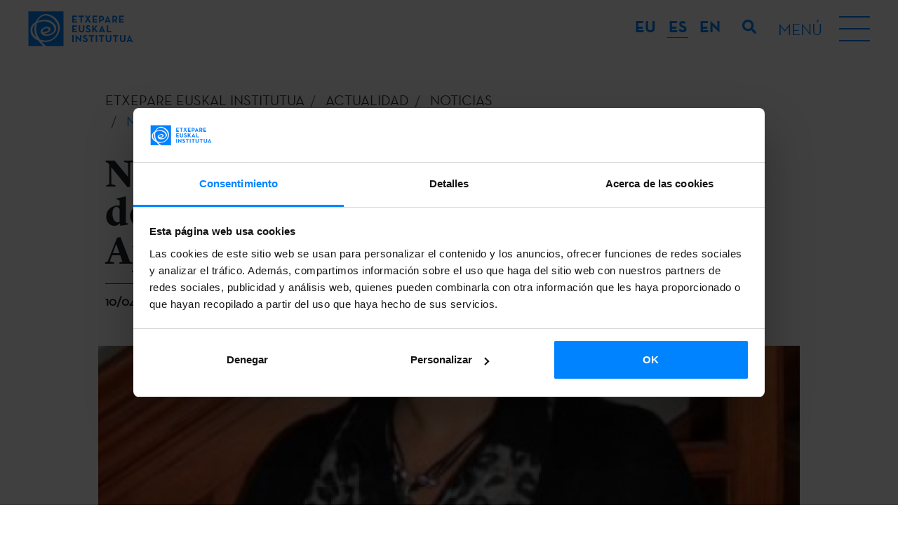

--- FILE ---
content_type: text/html; charset=UTF-8
request_url: https://www.etxepare.eus/es/nere-lete-ha-recibido-una-mencion-de-honor-el-los-premios-golden-apple-award-zorionak
body_size: 8550
content:
<!doctype html>
<html lang="es">
<head>
   
    <meta charset="utf-8">
    <meta name="viewport" content="width=device-width, initial-scale=1, shrink-to-fit=no">
    <title>Nere Lete ha recibido una mención de honor el los premios "Golden Apple Award"; zorionak! | Etxepare Euskal Institutua</title>
    <meta name="description" content="">
    <meta name="author" content="">
            <link rel="alternate" href="https://www.etxepare.eus/eu/nere-letek-ohorezko-aipamena-lortu-du-golden-apple-award-sarietan-zorionak" hreflang="eu">
            <link rel="alternate" href="https://www.etxepare.eus/es" hreflang="es">
            <link rel="alternate" href="https://www.etxepare.eus/en/nere-lete-has-received-honorable-mention-at-the-golden-apple-award-congratulations" hreflang="en">
                    <link rel="canonical" href="https://www.etxepare.eus/es/nere-lete-ha-recibido-una-mencion-de-honor-el-los-premios-golden-apple-award-zorionak">
                    <link rel="stylesheet" href="https://www.etxepare.eus/media/theme-alpha/dist/css/main-4cc71f92d2.min.css">    <link rel="apple-touch-icon" sizes="180x180" href="https://www.etxepare.eus/apple-touch-icon.png">
    <link rel="icon" type="image/png" sizes="32x32" href="https://www.etxepare.eus/favicon-32x32.png">
    <link rel="icon" type="image/png" sizes="16x16" href="https://www.etxepare.eus/favicon-16x16.png">
    <link rel="manifest" href="https://www.etxepare.eus/site.webmanifest">
    <link rel="mask-icon" href="https://www.etxepare.eus/safari-pinned-tab.svg" color="#5bbad5">
    <meta name="msapplication-TileColor" content="#da532c">
    <meta name="theme-color" content="#ffffff">
        <meta property="og:url" content="https://www.etxepare.eus/es/nere-lete-ha-recibido-una-mencion-de-honor-el-los-premios-golden-apple-award-zorionak">
    <meta property="og:type" content="">     <meta property="og:title" content="Nere Lete ha recibido una mención de honor el los premios "Golden Apple Award"; zorionak!">
    <meta property="og:description" content="">
    <meta property="og:image" content="https://www.etxepare.eus/media/images/rrss-fallback-image.png">
            <meta property="og:image:width" content="600">
                <meta property="og:image:height" content="200">
        <meta property="fb:app_id" content="">
        <meta name="twitter:site" value="">
    <meta name="twitter:card" value="summary_large_image">     <!-- Código google analytics -->
<script>
    (function(i,s,o,g,r,a,m){i['GoogleAnalyticsObject']=r;i[r]=i[r]||function(){
        (i[r].q=i[r].q||[]).push(arguments)},i[r].l=1*new Date();a=s.createElement(o),
        m=s.getElementsByTagName(o)[0];a.async=1;a.src=g;m.parentNode.insertBefore(a,m)
    })(window,document,'script','//www.google-analytics.com/analytics.js','ga');

    //ga('create', 'UA-22811396-2', 'etxepare.eus');
    //ga('send', 'pageview');
</script>
<script>(function(w,d,s,l,i){w[l]=w[l]||[];w[l].push({'gtm.start':
new Date().getTime(),event:'gtm.js'});var f=d.getElementsByTagName(s)[0],
j=d.createElement(s),dl=l!='dataLayer'?'&l='+l:'';j.async=true;j.src=
'https://www.googletagmanager.com/gtm.js?id='+i+dl;f.parentNode.insertBefore(j,f);
})(window,document,'script','dataLayer','GTM-NVL7PZM');</script>

    <script>
        dataLayer.push({
            'event': 'gtm.dom',
            'breadcrumb_menu': 'ETXEPARE EUSKAL INSTITUTUA - ACTUALIDAD - NOTICIAS - Nere Lete ha recibido una mención de honor el los premios "Golden Apple Award"; zorionak!'
        });
    </script>
    <script type="text/javascript">
var recaptchaForms={action:null};
var locale = 'es';
var site_url = 'https://www.etxepare.eus/es';
var base_url = 'https://www.etxepare.eus/';

var myLanguage = {};

function onloadCallback() {

		$('<div>').attr({id:'recaptchaBlock',class:'g-recaptcha',name:'g-recaptcha-response'})
	.attr('data-sitekey','6LfED_YUAAAAADQpD0F4OKLCKwT6ALeSrndC4d_D')
	.attr('data-size','invisible')
	.appendTo('body');
	
		grecaptcha.render('recaptchaBlock', {
		"sitekey" : "6LfED_YUAAAAADQpD0F4OKLCKwT6ALeSrndC4d_D",
		"callback" : recaptcha_action
	});

		$(".recaptcha-form").each(function() {
		id=$(this).attr('id');
				if (typeof id == 'undefined') { console.error('Recaptcha form ID undefined'); return; }
		onsub=$(this).attr('recaptcha_onsubmit');
				if (typeof onsub == 'undefined') { onsub='submit'; }
		recaptchaForms[id]=onsub;
				$('<input>').attr({type:'hidden',class: 'g-recaptcha-response',name: 'g-recaptcha-response'}).appendTo(this);
	});

		$.validate({
		form : '.recaptcha-form',
		//lang: locale,
		language: myLanguage,
        validateHiddenInputs: true,
		validateOnEvent: true,
		borderColorOnError: '#dc3545',
		errorMessageClass:  'invalid-feedback',
		onError : function($form) {
			return false; 		},
		onSuccess : function(form) {
			recaptchaForms['action']=$(form).attr('id');
			grecaptcha.execute();
			return false; 		},
	});
	
}

function recaptcha_action(token)
{
	$('.g-recaptcha-response').val(token);
	formname=recaptchaForms['action'];
	recaptchaForms['action']=null;
	if (typeof formname !== 'string') { console.error('No hay form recaptcha activo');return; }
	if (!recaptchaForms.hasOwnProperty(formname)) { console.error('['+formname+'] no es formulario recaptcha'); return; }
	fun=recaptchaForms[formname];
	if (fun=='submit') { 
		document.getElementById(formname).submit();
		return; 
	}
	if (typeof window[fun]!=='function') { console.error('['+fun+'] no es función');return; }
	grecaptcha.reset();
	
	window[fun](formname);
}

function form_contact_submit(formId)
{
    var form = $('#' + formId);
    var errorMsgDiv = form.find('.error-msg');
    var successMsgDiv = form.find('.success-msg');
    var buttonSubmit = form.find('button[type="submit"]');

    errorMsgDiv.empty().addClass('hide');
    successMsgDiv.empty().addClass('hide');
    buttonSubmit.prop('disabled',true)

    $.ajax(
        {
            url : site_url + '/ajax_form_contact',
            method: 'POST',
            dataType: 'json',
            data : form.serialize(),
            success: function(data)
            {
                if(data.estado)
                {
                    successMsgDiv.html(data.mensaje).removeClass('hide');
                    form.trigger('reset');
                    ga('send', 'event', 'Formulario - Contacto', 'Enviado', '/es/contacto - (es)');
					dataLayer.push({
                        'event': 'contact_form'
                    });
                    grecaptcha.reset();
                }
                else
                {
                    errorMsgDiv.html(data.mensaje).removeClass('hide');
                }
                buttonSubmit.prop('disabled',false)
            }
        }
    )
}

function form_newsletter_submit(formId)
{
    var form = $('#' + formId);
    var errorMsgDiv = form.find('.error-msg');
    var successMsgDiv = form.find('.success-msg');
    var buttonSubmit = form.find('button[type="submit"]');

    errorMsgDiv.empty().addClass('hide');
    successMsgDiv.empty().addClass('hide');
    buttonSubmit.prop('disabled',true)

    $.ajax(
        {
            url : site_url + '/ajax_form_newsletter',
            method: 'POST',
            dataType: 'json',
            data : form.serialize(),
            success: function(data)
            {
                if(data.estado)
                {
                    successMsgDiv.html(data.mensaje).removeClass('hide');
                    form.trigger('reset');
                    form.find('div').each(function (){
                        if(!$(this).hasClass('error-msg') && !$(this).hasClass('success-msg')) {
                            $(this).removeClass('d-flex');
                            $(this).addClass('d-none');
                        }
                    })
                    ga('send', 'event', 'Formulario - Newsletter', 'Alta', '/es/nere-lete-ha-recibido-una-mencion-de-honor-el-los-premios-golden-apple-award-zorionak - (es)');
					dataLayer.push({
                        'event': 'newsletter_subscribe',
                        'newsletter_type': 'general'
                    });
                    grecaptcha.reset();
                }
                else
                {
                    errorMsgDiv.html(data.mensaje).removeClass('hide');
                }
                buttonSubmit.prop('disabled',false)
            }
        }
    )
}

function form_convocatoria_submit(formId)
{
    var form = $('#' + formId);
    var errorMsgDiv = form.find('.error-msg');
    var successMsgDiv = form.find('.success-msg');
    var buttonSubmit = form.find('button[type="submit"]');

    errorMsgDiv.empty().addClass('hide');
    successMsgDiv.empty().addClass('hide');
    buttonSubmit.prop('disabled',true)

    $.ajax(
        {
            url : site_url + '/ajax_form_convocatoria',
            method: 'POST',
            dataType: 'json',
            data : form.serialize(),
            success: function(data)
            {
                if(data.estado)
                {
                    successMsgDiv.html(data.mensaje).removeClass('hide');
                    form.trigger('reset');
                    form.find('div').each(function (){
                        if(!$(this).hasClass('error-msg') && !$(this).hasClass('success-msg')) {
                            $(this).removeClass('d-flex');
                            $(this).addClass('d-none');
                        }
                    })
                    ga('send', 'event', 'Formulario - Alertas convocatorias', 'Alta', '/es/nere-lete-ha-recibido-una-mencion-de-honor-el-los-premios-golden-apple-award-zorionak - (es)');
                    dataLayer.push({
                        'event': 'newsletter_subscribe',
                        'newsletter_type': 'cfp'
                    });
                    grecaptcha.reset();
                }
                else
                {
                    errorMsgDiv.html(data.mensaje).removeClass('hide');
                }
                buttonSubmit.prop('disabled',false)
            }
        }
    )
}

function form_prensa_submit(formId)
{
    var form = $('#' + formId);
    var errorMsgDiv = form.find('.error-msg');
    var successMsgDiv = form.find('.success-msg');
    var buttonSubmit = form.find('button[type="submit"]');

    errorMsgDiv.empty().addClass('hide');
    successMsgDiv.empty().addClass('hide');
    buttonSubmit.prop('disabled',true)

    $.ajax(
        {
            url : site_url + '/ajax_form_prensa',
            method: 'POST',
            dataType: 'json',
            data : form.serialize(),
            success: function(data)
            {
                if(data.estado)
                {
                    successMsgDiv.html(data.mensaje).removeClass('hide');
                    form.trigger('reset');
                    form.find('div').each(function (){
                        if(!$(this).hasClass('error-msg') && !$(this).hasClass('success-msg')) {
                            $(this).removeClass('d-flex');
                            $(this).addClass('d-none');
                        }
                    })
                    ga('send', 'event', 'Formulario - Alertas prensa', 'Alta', '/es/nere-lete-ha-recibido-una-mencion-de-honor-el-los-premios-golden-apple-award-zorionak - (es)');
                    dataLayer.push({
                        'event': 'newsletter_subscribe',
                        'newsletter_type': 'press'
                    });
                    grecaptcha.reset();
                }
                else
                {
                    errorMsgDiv.html(data.mensaje).removeClass('hide');
                }
                buttonSubmit.prop('disabled',false)
            }
        }
    )
}

function form_download_submit(formId)
{
    var form = $('#' + formId);
    var errorMsgDiv = form.find('.error-msg');
    var successMsgDiv = form.find('.success-msg');
    var buttonSubmit = form.find('button[type="submit"]');

    errorMsgDiv.empty().addClass('hide');
    successMsgDiv.empty().addClass('hide');
    buttonSubmit.prop('disabled',true)

    console.log(formId);
    console.log(form);
    console.log(form.serialize());
    console.log(form.serializeArray());
    console.log($('#nombre').val());

    $.ajax(
        {
            url : site_url + '/ajax_form_download',
            method: 'POST',
            dataType: 'json',
            data : form.serialize(),
            success: function(data)
            {
                if(data.estado)
                {
                    successMsgDiv.html(data.mensaje).removeClass('hide');
                    form.trigger('reset');
                    form.find('div').each(function (){
                        if(!$(this).hasClass('error-msg') && !$(this).hasClass('success-msg')) {
                            $(this).removeClass('d-flex');
                            $(this).addClass('d-none');
                        }
                    })
                    ga('send', 'event', 'Formulario - Descarga documento', 'Petición', '/es/nere-lete-ha-recibido-una-mencion-de-honor-el-los-premios-golden-apple-award-zorionak - (es)');
                    grecaptcha.reset();
                }
                else
                {
                    errorMsgDiv.html(data.mensaje).removeClass('hide');
                }
                buttonSubmit.prop('disabled',false)
            }
        }
    )
}


</script>
<script src='https://www.google.com/recaptcha/api.js?onload=onloadCallback&render=explicit'></script>
    <!-- Hotjar Tracking Code for https://www.etxepare.eus/ -->
    </head>
<body><noscript><iframe src="https://www.googletagmanager.com/ns.html?id=GTM-NVL7PZM"
height="0" width="0" style="display:none;visibility:hidden"></iframe></noscript>


<header class="header-main d-flex flex-column">
        <div class="menu-top d-flex align-items-center justify-content-between">
        <a href="https://www.etxepare.eus/es" title="Etxepare Euskal Institutua" class="d-flex logo-c">
            <svg class="logo">
                <use xlink:href="https://www.etxepare.eus/media/theme-alpha/img/sprite.svg#logo"></use>
            </svg>
        </a>
        <div class="d-lg-flex flex-lg-grow-1 justify-content-end">
            <div class="dropdown-language text-uppercase">
                <button class="btn-reset btn-lang text-white dropdown-toggle d-lg-none" type="button" id="langMenu" data-toggle="dropdown" aria-haspopup="true" aria-expanded="false">ES</button>
                <div class="dropdown-menu" aria-labelledby="langMenu">
                    <ul class="list-unstyled list-lang mb-0 d-flex flex-column flex-lg-row">
                                                <li><a href="https://www.etxepare.eus/eu/nere-letek-ohorezko-aipamena-lortu-du-golden-apple-award-sarietan-zorionak" class="btn-reset btn-lang-select font-neutra-bold d-flex justify-content-center align-items-center text-decoration-none"><abbr title="eu">eu</abbr></a></li>
                                                <li><a href="https://www.etxepare.eus/es" class="btn-reset btn-lang-select font-neutra-bold d-flex justify-content-center align-items-center text-decoration-none active"><abbr title="es">es</abbr></a></li>
                                                <li><a href="https://www.etxepare.eus/en/nere-lete-has-received-honorable-mention-at-the-golden-apple-award-congratulations" class="btn-reset btn-lang-select font-neutra-bold d-flex justify-content-center align-items-center text-decoration-none"><abbr title="en">en</abbr></a></li>
                                            </ul>
                </div>
            </div>
            <button class="btn btn-link btn-search" type="button">
                <svg class="icon">
                    <use xlink:href="https://www.etxepare.eus/media/theme-alpha/img/sprite.svg#search"></use>
                </svg>
            </button>
            <button class="btn-reset btn-burguer d-flex align-items-center">
                <div class="menu-str d-none d-lg-block text-uppercase mr-4">
                    <span class="menu-helper">Menú</span>
                    <span class="menu-close">Cerrar</span>
                </div>
                <div class="hamburger">
                    <div class="hamburger-inner"></div>
                </div>
            </button>
        </div>
    </div>
    <nav class="nav-main">
        <div class="container">
            <div class="row">
                <div class="col">
                    <ul class="list-unstyled list-main d-flex flex-column flex-lg-row justify-content-lg-between accordion mb-0" id="accordion-nav">
                                                    <li class="d-lg-flex">
                                <div id="nav-heading-etxepare-euskal-institutua" class="nav-heading d-flex justify-content-between align-items-center align-items-lg-stretch position-relative">
                                    <a href="https://www.etxepare.eus/es/etxepare-euskal-institutua" title="Etxepare Euskal Institutua" class="a1 text-uppercase font-neutra-bold">Etxepare Euskal Institutua</a>
                                    <button class="btn-reset btn-menu d-lg-none" data-toggle="collapse" data-target="#nav-content-etxepare-euskal-institutua" aria-expanded="false" aria-controls="nav-content-etxepare-euskal-institutua"><svg class="icon text-white"><use xlink:href="https://www.etxepare.eus/media/theme-alpha/img/sprite.svg#chevron-md-down"></use></svg></button>
                                </div>
                                                                        <div class="menu-sec">
                                            <ul id="nav-content-etxepare-euskal-institutua" class="list-unstyled list-secondary font-lyon text-center text-lg-left collapse" aria-labelledby="nav-heading-etxepare-euskal-institutua" data-parent="#accordion-nav">
                                                                                                                                                                                                        <li><a href="https://www.etxepare.eus/es/quienes-somos" title="Quiénes somos" class="d-lg-flex align-items-lg-center"><span>Quiénes somos</span></a></li>
                                                                                                        <li><a href="https://www.etxepare.eus/es/organizacion" title="Organización" class="d-lg-flex align-items-lg-center"><span>Organización</span></a></li>
                                                                                                        <li><a href="https://www.etxepare.eus/es/memorias-anuales" title="Memorias anuales" class="d-lg-flex align-items-lg-center"><span>Memorias anuales</span></a></li>
                                                                                                        <li><a href="https://www.etxepare.eus/es/area-de-prensa" title="Área de prensa" class="d-lg-flex align-items-lg-center"><span>Área de prensa</span></a></li>
                                                                                                        <li><a href="https://www.etxepare.eus/es/transparencia" title="Transparencia" class="d-lg-flex align-items-lg-center"><span>Transparencia</span></a></li>
                                                                                                                                                                                                </ul>
                                        </div>
                                                            </li>
                                                    <li class="d-lg-flex">
                                <div id="nav-heading-que-hacemos" class="nav-heading d-flex justify-content-between align-items-center align-items-lg-stretch position-relative">
                                    <a href="https://www.etxepare.eus/es/que-hacemos" title="¿Qué hacemos?" class="a1 text-uppercase font-neutra-bold">¿Qué hacemos?</a>
                                    <button class="btn-reset btn-menu d-lg-none" data-toggle="collapse" data-target="#nav-content-que-hacemos" aria-expanded="false" aria-controls="nav-content-que-hacemos"><svg class="icon text-white"><use xlink:href="https://www.etxepare.eus/media/theme-alpha/img/sprite.svg#chevron-md-down"></use></svg></button>
                                </div>
                                                                        <div class="menu-sec">
                                            <ul id="nav-content-que-hacemos" class="list-unstyled list-secondary font-lyon text-center text-lg-left collapse" aria-labelledby="nav-heading-que-hacemos" data-parent="#accordion-nav">
                                                                                                                                                                                                        <li><a href="https://www.etxepare.eus/es/promocion-de-la-cultura-vasca" title="Promoción de la cultura vasca" class="d-lg-flex align-items-lg-center"><span>Promoción de la cultura vasca</span></a></li>
                                                                                                        <li><a href="https://www.etxepare.eus/es/promocion-del-euskera" title="Promoción del euskera" class="d-lg-flex align-items-lg-center"><span>Promoción del euskera</span></a></li>
                                                                                                        <li><a href="https://www.etxepare.eus/es/diplomacia-cultural" title="Diplomacia cultural" class="d-lg-flex align-items-lg-center"><span>Diplomacia cultural</span></a></li>
                                                                                                                                                                                                </ul>
                                        </div>
                                                            </li>
                                                    <li class="d-lg-flex">
                                <div id="nav-heading-convocatorias" class="nav-heading d-flex justify-content-between align-items-center align-items-lg-stretch position-relative">
                                    <a href="https://www.etxepare.eus/es/convocatorias" title="Convocatorias" class="a1 text-uppercase font-neutra-bold">Convocatorias</a>
                                    <button class="btn-reset btn-menu d-lg-none" data-toggle="collapse" data-target="#nav-content-convocatorias" aria-expanded="false" aria-controls="nav-content-convocatorias"><svg class="icon text-white"><use xlink:href="https://www.etxepare.eus/media/theme-alpha/img/sprite.svg#chevron-md-down"></use></svg></button>
                                </div>
                                                                        <div class="menu-sec">
                                            <ul id="nav-content-convocatorias" class="list-unstyled list-secondary font-lyon text-center text-lg-left collapse" aria-labelledby="nav-heading-convocatorias" data-parent="#accordion-nav">
                                                                                                                                                        <li><a href="https://www.etxepare.eus/es/convocatorias-movilidad" title="Movilidad" class="d-lg-flex align-items-lg-center"><span>Movilidad</span></a></li>
                                                                                                        <li><a href="https://www.etxepare.eus/es/convocatorias-traduccion-literaria" title="Traducción" class="d-lg-flex align-items-lg-center"><span>Traducción</span></a></li>
                                                                                                        <li><a href="https://www.etxepare.eus/es/convocatorias-estudios-vascos" title="Programa de Universidades" class="d-lg-flex align-items-lg-center"><span>Programa de Universidades</span></a></li>
                                                                                                        <li><a href="https://www.etxepare.eus/es/convocatorias-euskera" title="Euskara Munduan" class="d-lg-flex align-items-lg-center"><span>Euskara Munduan</span></a></li>
                                                                                                                                                                                                                                                            <li><a href="https://www.etxepare.eus/es/adi" title="Adi!" class="d-lg-flex align-items-lg-center"><span>Adi!</span></a></li>
                                                                                                                                                                                                        <li><a href="https://www.etxepare.eus/es/servicio-alertas-convocatorias" title="Servicio de alertas de convocatorias" class="d-lg-flex align-items-lg-center"><span>Servicio de alertas de convocatorias</span></a></li>
                                                                                            </ul>
                                        </div>
                                                            </li>
                                                    <li class="d-lg-flex">
                                <div id="nav-heading-actualidad" class="nav-heading d-flex justify-content-between align-items-center align-items-lg-stretch position-relative">
                                    <a href="https://www.etxepare.eus/es/actualidad" title="Actualidad" class="a1 text-uppercase font-neutra-bold">Actualidad</a>
                                    <button class="btn-reset btn-menu d-lg-none" data-toggle="collapse" data-target="#nav-content-actualidad" aria-expanded="false" aria-controls="nav-content-actualidad"><svg class="icon text-white"><use xlink:href="https://www.etxepare.eus/media/theme-alpha/img/sprite.svg#chevron-md-down"></use></svg></button>
                                </div>
                                                                        <div class="menu-sec">
                                            <ul id="nav-content-actualidad" class="list-unstyled list-secondary font-lyon text-center text-lg-left collapse" aria-labelledby="nav-heading-actualidad" data-parent="#accordion-nav">
                                                                                                                                                                                                        <li><a href="https://www.etxepare.eus/es/noticias" title="Noticias" class="d-lg-flex align-items-lg-center"><span>Noticias</span></a></li>
                                                                                                        <li><a href="https://www.etxepare.eus/es/actividades" title="Actividades" class="d-lg-flex align-items-lg-center"><span>Actividades</span></a></li>
                                                                                                        <li><a href="https://www.etxepare.eus/es/podcast" title="Podcast" class="d-lg-flex align-items-lg-center"><span>Podcast</span></a></li>
                                                                                                                                                                                                </ul>
                                        </div>
                                                            </li>
                                                    <li class="d-lg-flex">
                                <div id="nav-heading-euskera" class="nav-heading d-flex justify-content-between align-items-center align-items-lg-stretch position-relative">
                                    <a href="https://www.etxepare.eus/es/euskera" title="Euskera" class="a1 text-uppercase font-neutra-bold">Euskera</a>
                                    <button class="btn-reset btn-menu d-lg-none" data-toggle="collapse" data-target="#nav-content-euskera" aria-expanded="false" aria-controls="nav-content-euskera"><svg class="icon text-white"><use xlink:href="https://www.etxepare.eus/media/theme-alpha/img/sprite.svg#chevron-md-down"></use></svg></button>
                                </div>
                                                                        <div class="menu-sec">
                                            <ul id="nav-content-euskera" class="list-unstyled list-secondary font-lyon text-center text-lg-left collapse" aria-labelledby="nav-heading-euskera" data-parent="#accordion-nav">
                                                                                                                                                                                                        <li><a href="https://www.etxepare.eus/es/que-es-el-euskera" title="¿Qué es el euskera?" class="d-lg-flex align-items-lg-center"><span>¿Qué es el euskera?</span></a></li>
                                                                                                        <li><a href="https://www.etxepare.eus/es/aprender-euskera" title="Aprender euskera" class="d-lg-flex align-items-lg-center"><span>Aprender euskera</span></a></li>
                                                                                                        <li><a href="https://www.etxepare.eus/es/ensenar-euskera" title="Enseñar euskera" class="d-lg-flex align-items-lg-center"><span>Enseñar euskera</span></a></li>
                                                                                                        <li><a href="https://www.etxepare.eus/es/investigar-euskera" title="Investigar" class="d-lg-flex align-items-lg-center"><span>Investigar</span></a></li>
                                                                                                        <li><a href="https://www.etxepare.eus/es/recursos-online" title="Recursos online" class="d-lg-flex align-items-lg-center"><span>Recursos online</span></a></li>
                                                                                                                                                                                                </ul>
                                        </div>
                                                            </li>
                                                    <li class="d-lg-flex">
                                <div id="nav-heading-cultura-vasca" class="nav-heading d-flex justify-content-between align-items-center align-items-lg-stretch position-relative">
                                    <a href="https://www.etxepare.eus/es/cultura-vasca" title="Cultura vasca" class="a1 text-uppercase font-neutra-bold">Cultura vasca</a>
                                    <button class="btn-reset btn-menu d-lg-none" data-toggle="collapse" data-target="#nav-content-cultura-vasca" aria-expanded="false" aria-controls="nav-content-cultura-vasca"><svg class="icon text-white"><use xlink:href="https://www.etxepare.eus/media/theme-alpha/img/sprite.svg#chevron-md-down"></use></svg></button>
                                </div>
                                                                        <div class="menu-sec">
                                            <ul id="nav-content-cultura-vasca" class="list-unstyled list-secondary font-lyon text-center text-lg-left collapse" aria-labelledby="nav-heading-cultura-vasca" data-parent="#accordion-nav">
                                                                                                                                                        <li><a href="https://www.etxepare.eus/es/cine-vasco" title="Cine" class="d-lg-flex align-items-lg-center"><span>Cine</span></a></li>
                                                                                                        <li><a href="https://www.etxepare.eus/es/literatura-vasca" title="Literatura" class="d-lg-flex align-items-lg-center"><span>Literatura</span></a></li>
                                                                                                        <li><a href="https://www.etxepare.eus/es/danza-vasca" title="Danza" class="d-lg-flex align-items-lg-center"><span>Danza</span></a></li>
                                                                                                        <li><a href="https://www.etxepare.eus/es/artes-plasticas-y-visuales-vascas" title="Artes plásticas y visuales" class="d-lg-flex align-items-lg-center"><span>Artes plásticas y visuales</span></a></li>
                                                                                                        <li><a href="https://www.etxepare.eus/es/teatro-vasco" title="Teatro" class="d-lg-flex align-items-lg-center"><span>Teatro</span></a></li>
                                                                                                        <li><a href="https://www.etxepare.eus/es/musica-clasica-vasca" title="Música clásica" class="d-lg-flex align-items-lg-center"><span>Música clásica</span></a></li>
                                                                                                        <li><a href="https://www.etxepare.eus/es/cancion-vasca" title="La canción vasca: pop, rock, folk" class="d-lg-flex align-items-lg-center"><span>La canción vasca: pop, rock, folk</span></a></li>
                                                                                                        <li><a href="https://www.etxepare.eus/es/arquitectura-y-diseno-vasco" title="Arquitectura y diseño" class="d-lg-flex align-items-lg-center"><span>Arquitectura y diseño</span></a></li>
                                                                                                        <li><a href="https://www.etxepare.eus/es/gastronomia-vasca" title="Gastronomía" class="d-lg-flex align-items-lg-center"><span>Gastronomía</span></a></li>
                                                                                                        <li><a href="https://www.etxepare.eus/es/bertsolarismo" title="Bertsolarismo" class="d-lg-flex align-items-lg-center"><span>Bertsolarismo</span></a></li>
                                                                                                        <li><a href="https://www.etxepare.eus/es/tradiciones-vascas" title="Tradiciones" class="d-lg-flex align-items-lg-center"><span>Tradiciones</span></a></li>
                                                                                                                                                                                                                                                </ul>
                                        </div>
                                                            </li>
                                            </ul>
                </div>
            </div>
        </div>
    </nav>
</header>
<div id="noticias-detalle" class="main-container page">
    <section class="masthead">
    <div class="container-fluid">
        <div class="row">
            <div class="container">
                    <nav aria-label="breadcrumb" role="navigation" class="breadcrumb no-padding">
        <div class="container">
            <div class="row justify-content-center">
                <div class="col no-padding">
                    <ol class="breadcrumb no-padding" itemscope itemtype="https://schema.org/BreadcrumbList">
                        <li class="breadcrumb-item" itemprop="itemListElement" itemscope itemtype="https://schema.org/ListItem"><a href="https://www.etxepare.eus/es" title="ETXEPARE EUSKAL INSTITUTUA | BASQUE INSTITUTE" itemprop="item">
                                <span itemprop="name">ETXEPARE EUSKAL INSTITUTUA</span></a>
                                <meta itemprop="position" content="1" />
                                <meta itemprop="url" content="https://www.etxepare.eus/es" />
                        </li>
                                                <li class="breadcrumb-item" itemprop="itemListElement" itemscope itemtype="https://schema.org/ListItem">
                            <a href="https://www.etxepare.eus/es/actualidad" title="Actualidad"  itemprop="item">
                                <span itemprop="name">Actualidad</span>
                                <meta itemprop="position" content="2" />
                                <meta itemprop="url" content="https://www.etxepare.eus/es/actualidad" />
                            </a>
                        </li>
                                                <li class="breadcrumb-item" itemprop="itemListElement" itemscope itemtype="https://schema.org/ListItem">
                            <a href="https://www.etxepare.eus/es/noticias" title="Noticias"  itemprop="item">
                                <span itemprop="name">Noticias</span>
                                <meta itemprop="position" content="3" />
                                <meta itemprop="url" content="https://www.etxepare.eus/es/noticias" />
                            </a>
                        </li>
                                                <li class="breadcrumb-item active" aria-current="page" itemprop="itemListElement" itemscope itemtype="https://schema.org/ListItem">
                            <span itemprop="item">
                                <span itemprop="name">Nere Lete ha recibido una mención de honor el los premios "Golden Apple Award"; zorionak!</span>
                                <meta itemprop="position" content="4" />
                                <meta itemprop="url" content="https://www.etxepare.eus/es/nere-lete-ha-recibido-una-mencion-de-honor-el-los-premios-golden-apple-award-zorionak" />
                            </span>
                        </li>
                                            </ol>
                </div>
            </div>
        </div>
    </nav>
                <div class="row">
                                                                        <div class="col-12">
                                <h1 class="h1-pages font-lyon h1-detail font-weight-bold mb-0 h1-pages--with-separation">Nere Lete ha recibido una mención de honor el los premios "Golden Apple Award"; zorionak!</h1>
                            </div>
                                                                            <p class="col-12 new-date">10/04/2015</p>
                                                                                    </div>
            </div>
        </div>
        <div class="lead font-lyon z-index-4">
    <p>Euskara.  Kultura.  Mundura.</p>
</div>    </div>
</section>
    <section>
        <div class="container">
            <div class="row">
                <div class="col-12">
                    <div class="row">
                                                <div class="col-md-12 no-padding news-carousel" data-flickity='{ "wrapAround": true, "lazyLoad": true, "pageDots": false, "cellSelector": ".carousel-cell" }'>
                                                                <a href="https://www.etxepare.eus/media/uploads/noticias/galeria/Nere_Lete1.jpg" class="carousel-cell ratio-c d-flex justify-content-center position-relative" data-fslightbox="">
                                        <img data-lazy="https://www.etxepare.eus/media/uploads/noticias/galeria/slider_/Nere_Lete1.jpg" alt="" class="bg-img responsive-img">
                                                                                                                    </a>
                                                                                        </div>
                                            </div>
                </div>
            </div>
        </div>
    </section>

    <section class="mt-3">
    <div class="container container__social">
        <p class="h6 mb-2 w-100">Comparte</p>
        <ul class="list-inline mb-0 pt-2 pt-sm-3 border-top border-dark d-inline-block">
            <li class="list-inline-item">
                <a href="https://www.facebook.com/sharer.php?t=Nere+Lete+ha+recibido+una+menci%C3%B3n+de+honor+el+los+premios+%22Golden+Apple+Award%22%3B+zorionak%21&u=https%3A%2F%2Fwww.etxepare.eus%2Fes%2Fnere-lete-ha-recibido-una-mencion-de-honor-el-los-premios-golden-apple-award-zorionak" title="Facebook" class="link__social" target="_blank">
                    <svg class="icon"><use xlink:href="https://www.etxepare.eus/media/theme-alpha/img/sprite.svg#facebook_share"/></svg>
                </a>
            </li>
            <li class="list-inline-item">
                <a href="https://twitter.com/intent/post?text=Nere+Lete+ha+recibido+una+menci%C3%B3n+de+honor+el+los+premios+%22Golden+Apple+Award%22%3B+zorionak%21&url=https%3A%2F%2Fwww.etxepare.eus%2Fes%2Fnere-lete-ha-recibido-una-mencion-de-honor-el-los-premios-golden-apple-award-zorionak" title="X" class="link__social" target="_blank">
                    <svg class="icon"><use xlink:href="https://www.etxepare.eus/media/theme-alpha/img/sprite.svg#x_share"/></svg>
                </a>
            </li>
            <li class="list-inline-item">
                <a href="https://www.linkedin.com/sharing/share-offsite/?url=url=https%3A%2F%2Fwww.etxepare.eus%2Fes%2Fnere-lete-ha-recibido-una-mencion-de-honor-el-los-premios-golden-apple-award-zorionak" title="Linkedin" class="link__social" target="_blank">
                    <svg class="icon"><use xlink:href="https://www.etxepare.eus/media/theme-alpha/img/sprite.svg#linkedin"/></svg>
                </a>
            </li>
            <li class="list-inline-item">
                <a href="https://web.whatsapp.com/send?text=https%3A%2F%2Fwww.etxepare.eus%2Fes%2Fnere-lete-ha-recibido-una-mencion-de-honor-el-los-premios-golden-apple-award-zorionak" title="Whatsapp" class="link__social" target="_blank">
                    <svg class="icon"><use xlink:href="https://www.etxepare.eus/media/theme-alpha/img/sprite.svg#whatsapp"/></svg>
                </a>
            </li>
            <li class="list-inline-item">
                <a href="https://t.me/share/url?url=https%3A%2F%2Fwww.etxepare.eus%2Fes%2Fnere-lete-ha-recibido-una-mencion-de-honor-el-los-premios-golden-apple-award-zorionak&text=Nere+Lete+ha+recibido+una+menci%C3%B3n+de+honor+el+los+premios+%22Golden+Apple+Award%22%3B+zorionak%21" title="Telegram" class="link__social" target="_blank">
                    <svg class="icon"><use xlink:href="https://www.etxepare.eus/media/theme-alpha/img/sprite.svg#telegram"/></svg>
                </a>
            </li>
            <li class="list-copy-link mt-1 mt-sm-2">
                <input type="hidden" id="msg-copied" value="Enlace copiado">
                <a href="https://www.etxepare.eus/es/nere-lete-ha-recibido-una-mencion-de-honor-el-los-premios-golden-apple-award-zorionak" class="copy-link">Copiar link</a>
            </li>
        </ul>
    </div>
</section>

        <section class="block mt-4 font-size-normal intro">
        <div class="container">
                                        <div class="row mb-5 mb-md-0 justify-content-center">
                                            <div class="col-12 col-md-8 order-1 block-text">
                            <p><strong>Nere Lete</strong>, lectora del Instituto Vasco Etxepare y directora del Departamento de Estudios Vascos de la <a href="http://www.boisestate.edu/">Universidad de Boise</a>, ha recibido la <strong>menci&oacute;n de honor en los premios <a href="http://www.goldenapple.org/golden-apple-awards">Golden Apple Award</a></strong>; Zorionak! De entre <strong>280 nominados</strong>, 22 profesores han recibido una menci&oacute;n de honor, entre ellos Nere Lete, que adem&aacute;s de ense&ntilde;ar la lengua y cultura vasca, tambi&eacute;n organiza cursos sobre cine, literatura y traducci&oacute;n.</p>
<p>Los <strong>Golden Apple Awards</strong> son los premios que <strong>reconocen la labor de los decentes</strong> en diferentes distritos de los Estados Unidos. Es <strong>el mayor reconocimiento que desde hace cerca de 20 a&ntilde;os los alumnos pueden dar a sus profesores</strong>. Cinco de estas menciones de honor han sido repartidas en el departamento en el que trabaja Nere Lete, el de lenguas del Mundo.</p>
<p>Zorionak, Nere!</p><p><strong>Nere Lete</strong>, lectora del Instituto Vasco Etxepare y directora del Departamento de Estudios Vascos de la <a href="http://www.boisestate.edu/">Universidad de Boise</a>, ha recibido la <strong>menci&oacute;n de honor en los premios <a href="http://www.goldenapple.org/golden-apple-awards">Golden Apple Award</a></strong>; Zorionak! De entre <strong>280 nominados</strong>, 22 profesores han recibido una menci&oacute;n de honor, entre ellos Nere Lete, que adem&aacute;s de ense&ntilde;ar la lengua y cultura vasca, tambi&eacute;n organiza cursos sobre cine, literatura y traducci&oacute;n.</p>
<p>Los <strong>Golden Apple Awards</strong> son los premios que <strong>reconocen la labor de los decentes</strong> en diferentes distritos de los Estados Unidos. Es <strong>el mayor reconocimiento que desde hace cerca de 20 a&ntilde;os los alumnos pueden dar a sus profesores</strong>. Cinco de estas menciones de honor han sido repartidas en el departamento en el que trabaja Nere Lete, el de lenguas del Mundo.</p>
<p>Zorionak, Nere!</p>                        </div>
                                                                                                                    </div>
                                </div>
    </section>
    
    <section class="mt-5 mb-5">
        <div class="container">
            <div class="row">
                <div class="col-12 d-flex no-padding">
                    <a href="https://www.etxepare.eus/es/noticias" title="Noticias" class="btn go-back d-flex">
                        <span class="text-uppercase font-neutra-bold">Volver</span>
                        <img src="https://www.etxepare.eus/media/theme-alpha/img/arrow-blue.svg" class="arrow" draggable="true" data-bukket-ext-bukket-draggable="true">
                    </a>
                </div>
            </div>
        </div>
    </section>
            <section class="bg-gray newsletter-bottom">
    <div class="container">
        <div class="row section-intro">
            <div class="col text-center">
                <h3 class="form-h1 mb-5">Suscríbete a nuestra Newsletter para recibir más información.</h3>
                <a href="https://www.etxepare.eus/es/inscripcion-al-newsletter" class="btn btn-blue btn-block font-neutra-bold mx-auto">Suscribirse</a>
            </div>
        </div>
            </div>
</section></div>
<script type="application/ld+json">
    {
        "@context": "https://schema.org",
        "@type": "NewsArticle",
        "name": "Nere Lete ha recibido una mención de honor el los premios "Golden Apple Award"; zorionak!",
        "description": "",
        "url": "https://www.etxepare.eus/es/nere-lete-ha-recibido-una-mencion-de-honor-el-los-premios-golden-apple-award-zorionak",
        "headline": "",
        "inLanguage": "es-ES",
                "image": [
                        "https://www.etxepare.eus/media/uploads/noticias/galeria/slider_/Nere_Lete1.jpg"                    ],
                "datePublished": "2015-04-10T00:00:00+02:00",
        "dateModified": "2020-06-15T13:23:17+02:00",
        "publisher": {
            "@type": "Organization",
            "name": "Etxepare Euskal Institutua",
            "email": "etxepare@etxepare.eus",
            "telephone": "+34 943 023 400"
        },
        "articleBody": "Nere Lete, lectora del Instituto Vasco Etxepare y directora del Departamento de Estudios Vascos de la Universidad de Boise, ha recibido la mención de honor en los premios Golden Apple Award; Zorionak! De entre 280 nominados, 22 profesores han recibido una mención de honor, entre ellos Nere Lete, que además de enseñar la lengua y cultura vasca, también organiza cursos sobre cine, literatura y traducción.
Los Golden Apple Awards son los premios que reconocen la labor de los decentes en diferentes distritos de los Estados Unidos. Es el mayor reconocimiento que desde hace cerca de 20 años los alumnos pueden dar a sus profesores. Cinco de estas menciones de honor han sido repartidas en el departamento en el que trabaja Nere Lete, el de lenguas del Mundo.
Zorionak, Nere!Nere Lete, lectora del Instituto Vasco Etxepare y directora del Departamento de Estudios Vascos de la Universidad de Boise, ha recibido la mención de honor en los premios Golden Apple Award; Zorionak! De entre 280 nominados, 22 profesores han recibido una mención de honor, entre ellos Nere Lete, que además de enseñar la lengua y cultura vasca, también organiza cursos sobre cine, literatura y traducción.
Los Golden Apple Awards son los premios que reconocen la labor de los decentes en diferentes distritos de los Estados Unidos. Es el mayor reconocimiento que desde hace cerca de 20 años los alumnos pueden dar a sus profesores. Cinco de estas menciones de honor han sido repartidas en el departamento en el que trabaja Nere Lete, el de lenguas del Mundo.
Zorionak, Nere!"
    }
</script>?>
<footer class="bg-gray footer-long">
    <div class="container">
        <div class="row">
            <div class="col-12 col-md-8">
                <div class="btn btn-blue btn-download d-flex justify-content-end mt-5 mb-4">
                    <a href="https://www.etxepare.eus/es/contacto" title="https://www.etxepare.eus/es/Contacto">
                        <span class="font-neutra-bold">Contacto</span>
                    </a>
                </div>
                <div class="d-flex flex-wrap">
                                            <ul class="ul-unstyled links mb-4 col-12 col-md-6">
                                                            <li class="text-uppercase">
                                    <a href="https://www.etxepare.eus/es/etxepare-euskal-institutua" title="Etxepare Euskal Institutua">Etxepare Euskal Institutua</a>
                                </li>
                                                            <li class="text-uppercase">
                                    <a href="https://www.etxepare.eus/es/que-hacemos" title="¿Qué hacemos?">¿Qué hacemos?</a>
                                </li>
                                                            <li class="text-uppercase">
                                    <a href="https://www.etxepare.eus/es/convocatorias" title="Convocatorias">Convocatorias</a>
                                </li>
                                                            <li class="text-uppercase">
                                    <a href="https://www.etxepare.eus/es/actualidad" title="Actualidad">Actualidad</a>
                                </li>
                                                            <li class="text-uppercase">
                                    <a href="https://www.etxepare.eus/es/euskera" title="Euskera">Euskera</a>
                                </li>
                                                            <li class="text-uppercase">
                                    <a href="https://www.etxepare.eus/es/cultura-vasca" title="Cultura vasca">Cultura vasca</a>
                                </li>
                                                    </ul>
                                                                <ul class="ul-unstyled links mb-4 col-12 col-md-6">
                                                            <li class="text-uppercase">
                                    <a href="https://www.etxepare.eus/es/procesos-de-seleccion" title="Procesos de selección">Procesos de selección</a>
                                </li>
                                                            <li class="text-uppercase">
                                    <a href="https://www.etxepare.eus/es/perfil-del-contratante" title="Perfil del contratante">Perfil del contratante</a>
                                </li>
                                                    </ul>
                                    </div>
            </div>
            <div class="col-12 col-md-4">
                <div class="modal-rrss d-flex justify-content-end  mt-5">
                    <ul class="ul-unstyled no-padding d-flex mb-4">
                                                    <li class="rrss">
                                <a href="https://www.instagram.com/etxepareinst/" target="_blank" title="Instagram" data-layer="click_social" data-social="Instagram">
                                    <svg class="icon instagram">
                                        <use xlink:href="https://www.etxepare.eus/media/theme-alpha/img/sprite.svg#instagram"></use>
                                    </svg>
                                </a>
                            </li>
                                                                            <li class="rrss twitter">
                                <a href="https://twitter.com/etxepareinst" target="_blank" title="X" data-layer="click_social" data-social="twitter">
                                    <svg class="icon">
                                        <use xlink:href="https://www.etxepare.eus/media/theme-alpha/img/sprite.svg#x"></use>
                                    </svg>
                                </a>
                            </li>
                                                                        <li class="rrss">
                            <a href="https://www.facebook.com/etxepareinst/" target="_blank" title="Facebook" data-layer="click_social" data-social="facebook">
                                <svg class="icon">
                                    <use xlink:href="https://www.etxepare.eus/media/theme-alpha/img/sprite.svg#facebook"></use>
                                </svg>
                            </a>
                        </li>
                                                                        <li class="rrss">
                            <a href="http://www.youtube.com/user/etxepareinst" target="_blank" title="Youtube" data-layer="click_social" data-social="youtube">
                                <svg class="icon">
                                    <use xlink:href="https://www.etxepare.eus/media/theme-alpha/img/sprite.svg#youtube"></use>
                                </svg>
                            </a>
                        </li>
                                                                    </ul>
                </div>
                <div class="mb-4 font-swiss logo-basqueculture d-flex justify-content-end">
                    <a href="https://basqueculture.eus/es" target="_blank">BASQUE.</a>
                </div>
                <div class="mb-4">
                                                                <a href="https://www.basquecountry.eus/inicio/" target="_blank" title="Euskadi Basque Country" class="d-flex justify-content-end">
                            <img src="https://www.etxepare.eus/media/theme-alpha/img/Basque_Country.svg" alt="Euskadi Basque Country" class="basque responsive-img">
                        </a>
                                                        </div>
                <div class="bikain">
                                                                <a href="https://www.euskadi.eus/informacion/que-es-bikain/web01-a2bikain/es/" target="_blank" title="Euskadi Basque Country" class="d-flex justify-content-end">
                            <img src="https://www.etxepare.eus/media/theme-alpha/img/Bikain.jpg" alt="Bikain 2008" class="basque responsive-img">
                        </a>
                                                        </div>
            </div>
        </div>
    </div>
    <div class="container-fluid">
        <div class="row">
            <div class="container">
                <ul class="ul-unstyled no-padding d-flex mt-3">
                    <li>© 2026 ETXEPARE EUSKAL INSTITUTUA. Todos los derechos reservados.</li>
                    <li><a href="https://www.etxepare.eus/es/aviso-legal" title="Aviso legal">Aviso legal</a></li>
                    <li><a href="https://www.etxepare.eus/es/politica-de-privacidad" title="Política de privacidad">Política de privacidad</a></li>
                    <li><a href="https://www.etxepare.eus/es/politica-de-cookies" title="Cookies">Cookies</a></li>
                    <li><a href="https://www.etxepare.eus/es/accesibilidad" title="Accesibilidad">Accesibilidad</a></li>
                </ul>
            </div>
        </div>
    </div>
</footer>
<div class="modal-searcher d-none justify-content-center align-items-center">
    <form id="searcher" action="https://www.etxepare.eus/es/buscador">
        <input type="search" id="bilaketa" name="bilaketa" class="form-control" placeholder="Empieza a escribir..." required />
        <button class="btn btn-link">
            <svg class="icon">
                <use xlink:href="https://www.etxepare.eus/media/theme-alpha/img/sprite.svg#search"></use>
            </svg>
        </button>
    </form>
    <button class="close">&times;</button>
</div>        <script>
            var esIE = false,
            base_url = 'https://www.etxepare.eus/',
            site_url = 'https://www.etxepare.eus/es',
            locale = 'es'	

            
            /* Script de prueba para el vídeo de index.php */

            document.addEventListener("DOMContentLoaded", function(e) {

                if ( document.getElementById('video') ) {
                    
                    var video = document.getElementById("video");

                    // Show loading animation.
                    var playPromise = video.play();

                    if (playPromise !== undefined) {
                        playPromise.then(_ => {
                            // Automatic playback started!
                            // Show playing UI.
                            video.play();
                        })
                        .catch(error => {
                            // Auto-play was prevented
                            // Show paused UI.
                        });
                    }
                    
                }

            })
        </script>
                <script src="https://www.etxepare.eus/media/theme-alpha/dist/js/app-fbe63c4a3b.min.js"></script>                        <script>
              $(".header-main").addClass("active");
        </script>
                    </body>
</html>

--- FILE ---
content_type: text/html; charset=utf-8
request_url: https://www.google.com/recaptcha/api2/anchor?ar=1&k=6LfED_YUAAAAADQpD0F4OKLCKwT6ALeSrndC4d_D&co=aHR0cHM6Ly93d3cuZXR4ZXBhcmUuZXVzOjQ0Mw..&hl=en&v=PoyoqOPhxBO7pBk68S4YbpHZ&size=invisible&anchor-ms=20000&execute-ms=30000&cb=inhrzudthqq4
body_size: 48665
content:
<!DOCTYPE HTML><html dir="ltr" lang="en"><head><meta http-equiv="Content-Type" content="text/html; charset=UTF-8">
<meta http-equiv="X-UA-Compatible" content="IE=edge">
<title>reCAPTCHA</title>
<style type="text/css">
/* cyrillic-ext */
@font-face {
  font-family: 'Roboto';
  font-style: normal;
  font-weight: 400;
  font-stretch: 100%;
  src: url(//fonts.gstatic.com/s/roboto/v48/KFO7CnqEu92Fr1ME7kSn66aGLdTylUAMa3GUBHMdazTgWw.woff2) format('woff2');
  unicode-range: U+0460-052F, U+1C80-1C8A, U+20B4, U+2DE0-2DFF, U+A640-A69F, U+FE2E-FE2F;
}
/* cyrillic */
@font-face {
  font-family: 'Roboto';
  font-style: normal;
  font-weight: 400;
  font-stretch: 100%;
  src: url(//fonts.gstatic.com/s/roboto/v48/KFO7CnqEu92Fr1ME7kSn66aGLdTylUAMa3iUBHMdazTgWw.woff2) format('woff2');
  unicode-range: U+0301, U+0400-045F, U+0490-0491, U+04B0-04B1, U+2116;
}
/* greek-ext */
@font-face {
  font-family: 'Roboto';
  font-style: normal;
  font-weight: 400;
  font-stretch: 100%;
  src: url(//fonts.gstatic.com/s/roboto/v48/KFO7CnqEu92Fr1ME7kSn66aGLdTylUAMa3CUBHMdazTgWw.woff2) format('woff2');
  unicode-range: U+1F00-1FFF;
}
/* greek */
@font-face {
  font-family: 'Roboto';
  font-style: normal;
  font-weight: 400;
  font-stretch: 100%;
  src: url(//fonts.gstatic.com/s/roboto/v48/KFO7CnqEu92Fr1ME7kSn66aGLdTylUAMa3-UBHMdazTgWw.woff2) format('woff2');
  unicode-range: U+0370-0377, U+037A-037F, U+0384-038A, U+038C, U+038E-03A1, U+03A3-03FF;
}
/* math */
@font-face {
  font-family: 'Roboto';
  font-style: normal;
  font-weight: 400;
  font-stretch: 100%;
  src: url(//fonts.gstatic.com/s/roboto/v48/KFO7CnqEu92Fr1ME7kSn66aGLdTylUAMawCUBHMdazTgWw.woff2) format('woff2');
  unicode-range: U+0302-0303, U+0305, U+0307-0308, U+0310, U+0312, U+0315, U+031A, U+0326-0327, U+032C, U+032F-0330, U+0332-0333, U+0338, U+033A, U+0346, U+034D, U+0391-03A1, U+03A3-03A9, U+03B1-03C9, U+03D1, U+03D5-03D6, U+03F0-03F1, U+03F4-03F5, U+2016-2017, U+2034-2038, U+203C, U+2040, U+2043, U+2047, U+2050, U+2057, U+205F, U+2070-2071, U+2074-208E, U+2090-209C, U+20D0-20DC, U+20E1, U+20E5-20EF, U+2100-2112, U+2114-2115, U+2117-2121, U+2123-214F, U+2190, U+2192, U+2194-21AE, U+21B0-21E5, U+21F1-21F2, U+21F4-2211, U+2213-2214, U+2216-22FF, U+2308-230B, U+2310, U+2319, U+231C-2321, U+2336-237A, U+237C, U+2395, U+239B-23B7, U+23D0, U+23DC-23E1, U+2474-2475, U+25AF, U+25B3, U+25B7, U+25BD, U+25C1, U+25CA, U+25CC, U+25FB, U+266D-266F, U+27C0-27FF, U+2900-2AFF, U+2B0E-2B11, U+2B30-2B4C, U+2BFE, U+3030, U+FF5B, U+FF5D, U+1D400-1D7FF, U+1EE00-1EEFF;
}
/* symbols */
@font-face {
  font-family: 'Roboto';
  font-style: normal;
  font-weight: 400;
  font-stretch: 100%;
  src: url(//fonts.gstatic.com/s/roboto/v48/KFO7CnqEu92Fr1ME7kSn66aGLdTylUAMaxKUBHMdazTgWw.woff2) format('woff2');
  unicode-range: U+0001-000C, U+000E-001F, U+007F-009F, U+20DD-20E0, U+20E2-20E4, U+2150-218F, U+2190, U+2192, U+2194-2199, U+21AF, U+21E6-21F0, U+21F3, U+2218-2219, U+2299, U+22C4-22C6, U+2300-243F, U+2440-244A, U+2460-24FF, U+25A0-27BF, U+2800-28FF, U+2921-2922, U+2981, U+29BF, U+29EB, U+2B00-2BFF, U+4DC0-4DFF, U+FFF9-FFFB, U+10140-1018E, U+10190-1019C, U+101A0, U+101D0-101FD, U+102E0-102FB, U+10E60-10E7E, U+1D2C0-1D2D3, U+1D2E0-1D37F, U+1F000-1F0FF, U+1F100-1F1AD, U+1F1E6-1F1FF, U+1F30D-1F30F, U+1F315, U+1F31C, U+1F31E, U+1F320-1F32C, U+1F336, U+1F378, U+1F37D, U+1F382, U+1F393-1F39F, U+1F3A7-1F3A8, U+1F3AC-1F3AF, U+1F3C2, U+1F3C4-1F3C6, U+1F3CA-1F3CE, U+1F3D4-1F3E0, U+1F3ED, U+1F3F1-1F3F3, U+1F3F5-1F3F7, U+1F408, U+1F415, U+1F41F, U+1F426, U+1F43F, U+1F441-1F442, U+1F444, U+1F446-1F449, U+1F44C-1F44E, U+1F453, U+1F46A, U+1F47D, U+1F4A3, U+1F4B0, U+1F4B3, U+1F4B9, U+1F4BB, U+1F4BF, U+1F4C8-1F4CB, U+1F4D6, U+1F4DA, U+1F4DF, U+1F4E3-1F4E6, U+1F4EA-1F4ED, U+1F4F7, U+1F4F9-1F4FB, U+1F4FD-1F4FE, U+1F503, U+1F507-1F50B, U+1F50D, U+1F512-1F513, U+1F53E-1F54A, U+1F54F-1F5FA, U+1F610, U+1F650-1F67F, U+1F687, U+1F68D, U+1F691, U+1F694, U+1F698, U+1F6AD, U+1F6B2, U+1F6B9-1F6BA, U+1F6BC, U+1F6C6-1F6CF, U+1F6D3-1F6D7, U+1F6E0-1F6EA, U+1F6F0-1F6F3, U+1F6F7-1F6FC, U+1F700-1F7FF, U+1F800-1F80B, U+1F810-1F847, U+1F850-1F859, U+1F860-1F887, U+1F890-1F8AD, U+1F8B0-1F8BB, U+1F8C0-1F8C1, U+1F900-1F90B, U+1F93B, U+1F946, U+1F984, U+1F996, U+1F9E9, U+1FA00-1FA6F, U+1FA70-1FA7C, U+1FA80-1FA89, U+1FA8F-1FAC6, U+1FACE-1FADC, U+1FADF-1FAE9, U+1FAF0-1FAF8, U+1FB00-1FBFF;
}
/* vietnamese */
@font-face {
  font-family: 'Roboto';
  font-style: normal;
  font-weight: 400;
  font-stretch: 100%;
  src: url(//fonts.gstatic.com/s/roboto/v48/KFO7CnqEu92Fr1ME7kSn66aGLdTylUAMa3OUBHMdazTgWw.woff2) format('woff2');
  unicode-range: U+0102-0103, U+0110-0111, U+0128-0129, U+0168-0169, U+01A0-01A1, U+01AF-01B0, U+0300-0301, U+0303-0304, U+0308-0309, U+0323, U+0329, U+1EA0-1EF9, U+20AB;
}
/* latin-ext */
@font-face {
  font-family: 'Roboto';
  font-style: normal;
  font-weight: 400;
  font-stretch: 100%;
  src: url(//fonts.gstatic.com/s/roboto/v48/KFO7CnqEu92Fr1ME7kSn66aGLdTylUAMa3KUBHMdazTgWw.woff2) format('woff2');
  unicode-range: U+0100-02BA, U+02BD-02C5, U+02C7-02CC, U+02CE-02D7, U+02DD-02FF, U+0304, U+0308, U+0329, U+1D00-1DBF, U+1E00-1E9F, U+1EF2-1EFF, U+2020, U+20A0-20AB, U+20AD-20C0, U+2113, U+2C60-2C7F, U+A720-A7FF;
}
/* latin */
@font-face {
  font-family: 'Roboto';
  font-style: normal;
  font-weight: 400;
  font-stretch: 100%;
  src: url(//fonts.gstatic.com/s/roboto/v48/KFO7CnqEu92Fr1ME7kSn66aGLdTylUAMa3yUBHMdazQ.woff2) format('woff2');
  unicode-range: U+0000-00FF, U+0131, U+0152-0153, U+02BB-02BC, U+02C6, U+02DA, U+02DC, U+0304, U+0308, U+0329, U+2000-206F, U+20AC, U+2122, U+2191, U+2193, U+2212, U+2215, U+FEFF, U+FFFD;
}
/* cyrillic-ext */
@font-face {
  font-family: 'Roboto';
  font-style: normal;
  font-weight: 500;
  font-stretch: 100%;
  src: url(//fonts.gstatic.com/s/roboto/v48/KFO7CnqEu92Fr1ME7kSn66aGLdTylUAMa3GUBHMdazTgWw.woff2) format('woff2');
  unicode-range: U+0460-052F, U+1C80-1C8A, U+20B4, U+2DE0-2DFF, U+A640-A69F, U+FE2E-FE2F;
}
/* cyrillic */
@font-face {
  font-family: 'Roboto';
  font-style: normal;
  font-weight: 500;
  font-stretch: 100%;
  src: url(//fonts.gstatic.com/s/roboto/v48/KFO7CnqEu92Fr1ME7kSn66aGLdTylUAMa3iUBHMdazTgWw.woff2) format('woff2');
  unicode-range: U+0301, U+0400-045F, U+0490-0491, U+04B0-04B1, U+2116;
}
/* greek-ext */
@font-face {
  font-family: 'Roboto';
  font-style: normal;
  font-weight: 500;
  font-stretch: 100%;
  src: url(//fonts.gstatic.com/s/roboto/v48/KFO7CnqEu92Fr1ME7kSn66aGLdTylUAMa3CUBHMdazTgWw.woff2) format('woff2');
  unicode-range: U+1F00-1FFF;
}
/* greek */
@font-face {
  font-family: 'Roboto';
  font-style: normal;
  font-weight: 500;
  font-stretch: 100%;
  src: url(//fonts.gstatic.com/s/roboto/v48/KFO7CnqEu92Fr1ME7kSn66aGLdTylUAMa3-UBHMdazTgWw.woff2) format('woff2');
  unicode-range: U+0370-0377, U+037A-037F, U+0384-038A, U+038C, U+038E-03A1, U+03A3-03FF;
}
/* math */
@font-face {
  font-family: 'Roboto';
  font-style: normal;
  font-weight: 500;
  font-stretch: 100%;
  src: url(//fonts.gstatic.com/s/roboto/v48/KFO7CnqEu92Fr1ME7kSn66aGLdTylUAMawCUBHMdazTgWw.woff2) format('woff2');
  unicode-range: U+0302-0303, U+0305, U+0307-0308, U+0310, U+0312, U+0315, U+031A, U+0326-0327, U+032C, U+032F-0330, U+0332-0333, U+0338, U+033A, U+0346, U+034D, U+0391-03A1, U+03A3-03A9, U+03B1-03C9, U+03D1, U+03D5-03D6, U+03F0-03F1, U+03F4-03F5, U+2016-2017, U+2034-2038, U+203C, U+2040, U+2043, U+2047, U+2050, U+2057, U+205F, U+2070-2071, U+2074-208E, U+2090-209C, U+20D0-20DC, U+20E1, U+20E5-20EF, U+2100-2112, U+2114-2115, U+2117-2121, U+2123-214F, U+2190, U+2192, U+2194-21AE, U+21B0-21E5, U+21F1-21F2, U+21F4-2211, U+2213-2214, U+2216-22FF, U+2308-230B, U+2310, U+2319, U+231C-2321, U+2336-237A, U+237C, U+2395, U+239B-23B7, U+23D0, U+23DC-23E1, U+2474-2475, U+25AF, U+25B3, U+25B7, U+25BD, U+25C1, U+25CA, U+25CC, U+25FB, U+266D-266F, U+27C0-27FF, U+2900-2AFF, U+2B0E-2B11, U+2B30-2B4C, U+2BFE, U+3030, U+FF5B, U+FF5D, U+1D400-1D7FF, U+1EE00-1EEFF;
}
/* symbols */
@font-face {
  font-family: 'Roboto';
  font-style: normal;
  font-weight: 500;
  font-stretch: 100%;
  src: url(//fonts.gstatic.com/s/roboto/v48/KFO7CnqEu92Fr1ME7kSn66aGLdTylUAMaxKUBHMdazTgWw.woff2) format('woff2');
  unicode-range: U+0001-000C, U+000E-001F, U+007F-009F, U+20DD-20E0, U+20E2-20E4, U+2150-218F, U+2190, U+2192, U+2194-2199, U+21AF, U+21E6-21F0, U+21F3, U+2218-2219, U+2299, U+22C4-22C6, U+2300-243F, U+2440-244A, U+2460-24FF, U+25A0-27BF, U+2800-28FF, U+2921-2922, U+2981, U+29BF, U+29EB, U+2B00-2BFF, U+4DC0-4DFF, U+FFF9-FFFB, U+10140-1018E, U+10190-1019C, U+101A0, U+101D0-101FD, U+102E0-102FB, U+10E60-10E7E, U+1D2C0-1D2D3, U+1D2E0-1D37F, U+1F000-1F0FF, U+1F100-1F1AD, U+1F1E6-1F1FF, U+1F30D-1F30F, U+1F315, U+1F31C, U+1F31E, U+1F320-1F32C, U+1F336, U+1F378, U+1F37D, U+1F382, U+1F393-1F39F, U+1F3A7-1F3A8, U+1F3AC-1F3AF, U+1F3C2, U+1F3C4-1F3C6, U+1F3CA-1F3CE, U+1F3D4-1F3E0, U+1F3ED, U+1F3F1-1F3F3, U+1F3F5-1F3F7, U+1F408, U+1F415, U+1F41F, U+1F426, U+1F43F, U+1F441-1F442, U+1F444, U+1F446-1F449, U+1F44C-1F44E, U+1F453, U+1F46A, U+1F47D, U+1F4A3, U+1F4B0, U+1F4B3, U+1F4B9, U+1F4BB, U+1F4BF, U+1F4C8-1F4CB, U+1F4D6, U+1F4DA, U+1F4DF, U+1F4E3-1F4E6, U+1F4EA-1F4ED, U+1F4F7, U+1F4F9-1F4FB, U+1F4FD-1F4FE, U+1F503, U+1F507-1F50B, U+1F50D, U+1F512-1F513, U+1F53E-1F54A, U+1F54F-1F5FA, U+1F610, U+1F650-1F67F, U+1F687, U+1F68D, U+1F691, U+1F694, U+1F698, U+1F6AD, U+1F6B2, U+1F6B9-1F6BA, U+1F6BC, U+1F6C6-1F6CF, U+1F6D3-1F6D7, U+1F6E0-1F6EA, U+1F6F0-1F6F3, U+1F6F7-1F6FC, U+1F700-1F7FF, U+1F800-1F80B, U+1F810-1F847, U+1F850-1F859, U+1F860-1F887, U+1F890-1F8AD, U+1F8B0-1F8BB, U+1F8C0-1F8C1, U+1F900-1F90B, U+1F93B, U+1F946, U+1F984, U+1F996, U+1F9E9, U+1FA00-1FA6F, U+1FA70-1FA7C, U+1FA80-1FA89, U+1FA8F-1FAC6, U+1FACE-1FADC, U+1FADF-1FAE9, U+1FAF0-1FAF8, U+1FB00-1FBFF;
}
/* vietnamese */
@font-face {
  font-family: 'Roboto';
  font-style: normal;
  font-weight: 500;
  font-stretch: 100%;
  src: url(//fonts.gstatic.com/s/roboto/v48/KFO7CnqEu92Fr1ME7kSn66aGLdTylUAMa3OUBHMdazTgWw.woff2) format('woff2');
  unicode-range: U+0102-0103, U+0110-0111, U+0128-0129, U+0168-0169, U+01A0-01A1, U+01AF-01B0, U+0300-0301, U+0303-0304, U+0308-0309, U+0323, U+0329, U+1EA0-1EF9, U+20AB;
}
/* latin-ext */
@font-face {
  font-family: 'Roboto';
  font-style: normal;
  font-weight: 500;
  font-stretch: 100%;
  src: url(//fonts.gstatic.com/s/roboto/v48/KFO7CnqEu92Fr1ME7kSn66aGLdTylUAMa3KUBHMdazTgWw.woff2) format('woff2');
  unicode-range: U+0100-02BA, U+02BD-02C5, U+02C7-02CC, U+02CE-02D7, U+02DD-02FF, U+0304, U+0308, U+0329, U+1D00-1DBF, U+1E00-1E9F, U+1EF2-1EFF, U+2020, U+20A0-20AB, U+20AD-20C0, U+2113, U+2C60-2C7F, U+A720-A7FF;
}
/* latin */
@font-face {
  font-family: 'Roboto';
  font-style: normal;
  font-weight: 500;
  font-stretch: 100%;
  src: url(//fonts.gstatic.com/s/roboto/v48/KFO7CnqEu92Fr1ME7kSn66aGLdTylUAMa3yUBHMdazQ.woff2) format('woff2');
  unicode-range: U+0000-00FF, U+0131, U+0152-0153, U+02BB-02BC, U+02C6, U+02DA, U+02DC, U+0304, U+0308, U+0329, U+2000-206F, U+20AC, U+2122, U+2191, U+2193, U+2212, U+2215, U+FEFF, U+FFFD;
}
/* cyrillic-ext */
@font-face {
  font-family: 'Roboto';
  font-style: normal;
  font-weight: 900;
  font-stretch: 100%;
  src: url(//fonts.gstatic.com/s/roboto/v48/KFO7CnqEu92Fr1ME7kSn66aGLdTylUAMa3GUBHMdazTgWw.woff2) format('woff2');
  unicode-range: U+0460-052F, U+1C80-1C8A, U+20B4, U+2DE0-2DFF, U+A640-A69F, U+FE2E-FE2F;
}
/* cyrillic */
@font-face {
  font-family: 'Roboto';
  font-style: normal;
  font-weight: 900;
  font-stretch: 100%;
  src: url(//fonts.gstatic.com/s/roboto/v48/KFO7CnqEu92Fr1ME7kSn66aGLdTylUAMa3iUBHMdazTgWw.woff2) format('woff2');
  unicode-range: U+0301, U+0400-045F, U+0490-0491, U+04B0-04B1, U+2116;
}
/* greek-ext */
@font-face {
  font-family: 'Roboto';
  font-style: normal;
  font-weight: 900;
  font-stretch: 100%;
  src: url(//fonts.gstatic.com/s/roboto/v48/KFO7CnqEu92Fr1ME7kSn66aGLdTylUAMa3CUBHMdazTgWw.woff2) format('woff2');
  unicode-range: U+1F00-1FFF;
}
/* greek */
@font-face {
  font-family: 'Roboto';
  font-style: normal;
  font-weight: 900;
  font-stretch: 100%;
  src: url(//fonts.gstatic.com/s/roboto/v48/KFO7CnqEu92Fr1ME7kSn66aGLdTylUAMa3-UBHMdazTgWw.woff2) format('woff2');
  unicode-range: U+0370-0377, U+037A-037F, U+0384-038A, U+038C, U+038E-03A1, U+03A3-03FF;
}
/* math */
@font-face {
  font-family: 'Roboto';
  font-style: normal;
  font-weight: 900;
  font-stretch: 100%;
  src: url(//fonts.gstatic.com/s/roboto/v48/KFO7CnqEu92Fr1ME7kSn66aGLdTylUAMawCUBHMdazTgWw.woff2) format('woff2');
  unicode-range: U+0302-0303, U+0305, U+0307-0308, U+0310, U+0312, U+0315, U+031A, U+0326-0327, U+032C, U+032F-0330, U+0332-0333, U+0338, U+033A, U+0346, U+034D, U+0391-03A1, U+03A3-03A9, U+03B1-03C9, U+03D1, U+03D5-03D6, U+03F0-03F1, U+03F4-03F5, U+2016-2017, U+2034-2038, U+203C, U+2040, U+2043, U+2047, U+2050, U+2057, U+205F, U+2070-2071, U+2074-208E, U+2090-209C, U+20D0-20DC, U+20E1, U+20E5-20EF, U+2100-2112, U+2114-2115, U+2117-2121, U+2123-214F, U+2190, U+2192, U+2194-21AE, U+21B0-21E5, U+21F1-21F2, U+21F4-2211, U+2213-2214, U+2216-22FF, U+2308-230B, U+2310, U+2319, U+231C-2321, U+2336-237A, U+237C, U+2395, U+239B-23B7, U+23D0, U+23DC-23E1, U+2474-2475, U+25AF, U+25B3, U+25B7, U+25BD, U+25C1, U+25CA, U+25CC, U+25FB, U+266D-266F, U+27C0-27FF, U+2900-2AFF, U+2B0E-2B11, U+2B30-2B4C, U+2BFE, U+3030, U+FF5B, U+FF5D, U+1D400-1D7FF, U+1EE00-1EEFF;
}
/* symbols */
@font-face {
  font-family: 'Roboto';
  font-style: normal;
  font-weight: 900;
  font-stretch: 100%;
  src: url(//fonts.gstatic.com/s/roboto/v48/KFO7CnqEu92Fr1ME7kSn66aGLdTylUAMaxKUBHMdazTgWw.woff2) format('woff2');
  unicode-range: U+0001-000C, U+000E-001F, U+007F-009F, U+20DD-20E0, U+20E2-20E4, U+2150-218F, U+2190, U+2192, U+2194-2199, U+21AF, U+21E6-21F0, U+21F3, U+2218-2219, U+2299, U+22C4-22C6, U+2300-243F, U+2440-244A, U+2460-24FF, U+25A0-27BF, U+2800-28FF, U+2921-2922, U+2981, U+29BF, U+29EB, U+2B00-2BFF, U+4DC0-4DFF, U+FFF9-FFFB, U+10140-1018E, U+10190-1019C, U+101A0, U+101D0-101FD, U+102E0-102FB, U+10E60-10E7E, U+1D2C0-1D2D3, U+1D2E0-1D37F, U+1F000-1F0FF, U+1F100-1F1AD, U+1F1E6-1F1FF, U+1F30D-1F30F, U+1F315, U+1F31C, U+1F31E, U+1F320-1F32C, U+1F336, U+1F378, U+1F37D, U+1F382, U+1F393-1F39F, U+1F3A7-1F3A8, U+1F3AC-1F3AF, U+1F3C2, U+1F3C4-1F3C6, U+1F3CA-1F3CE, U+1F3D4-1F3E0, U+1F3ED, U+1F3F1-1F3F3, U+1F3F5-1F3F7, U+1F408, U+1F415, U+1F41F, U+1F426, U+1F43F, U+1F441-1F442, U+1F444, U+1F446-1F449, U+1F44C-1F44E, U+1F453, U+1F46A, U+1F47D, U+1F4A3, U+1F4B0, U+1F4B3, U+1F4B9, U+1F4BB, U+1F4BF, U+1F4C8-1F4CB, U+1F4D6, U+1F4DA, U+1F4DF, U+1F4E3-1F4E6, U+1F4EA-1F4ED, U+1F4F7, U+1F4F9-1F4FB, U+1F4FD-1F4FE, U+1F503, U+1F507-1F50B, U+1F50D, U+1F512-1F513, U+1F53E-1F54A, U+1F54F-1F5FA, U+1F610, U+1F650-1F67F, U+1F687, U+1F68D, U+1F691, U+1F694, U+1F698, U+1F6AD, U+1F6B2, U+1F6B9-1F6BA, U+1F6BC, U+1F6C6-1F6CF, U+1F6D3-1F6D7, U+1F6E0-1F6EA, U+1F6F0-1F6F3, U+1F6F7-1F6FC, U+1F700-1F7FF, U+1F800-1F80B, U+1F810-1F847, U+1F850-1F859, U+1F860-1F887, U+1F890-1F8AD, U+1F8B0-1F8BB, U+1F8C0-1F8C1, U+1F900-1F90B, U+1F93B, U+1F946, U+1F984, U+1F996, U+1F9E9, U+1FA00-1FA6F, U+1FA70-1FA7C, U+1FA80-1FA89, U+1FA8F-1FAC6, U+1FACE-1FADC, U+1FADF-1FAE9, U+1FAF0-1FAF8, U+1FB00-1FBFF;
}
/* vietnamese */
@font-face {
  font-family: 'Roboto';
  font-style: normal;
  font-weight: 900;
  font-stretch: 100%;
  src: url(//fonts.gstatic.com/s/roboto/v48/KFO7CnqEu92Fr1ME7kSn66aGLdTylUAMa3OUBHMdazTgWw.woff2) format('woff2');
  unicode-range: U+0102-0103, U+0110-0111, U+0128-0129, U+0168-0169, U+01A0-01A1, U+01AF-01B0, U+0300-0301, U+0303-0304, U+0308-0309, U+0323, U+0329, U+1EA0-1EF9, U+20AB;
}
/* latin-ext */
@font-face {
  font-family: 'Roboto';
  font-style: normal;
  font-weight: 900;
  font-stretch: 100%;
  src: url(//fonts.gstatic.com/s/roboto/v48/KFO7CnqEu92Fr1ME7kSn66aGLdTylUAMa3KUBHMdazTgWw.woff2) format('woff2');
  unicode-range: U+0100-02BA, U+02BD-02C5, U+02C7-02CC, U+02CE-02D7, U+02DD-02FF, U+0304, U+0308, U+0329, U+1D00-1DBF, U+1E00-1E9F, U+1EF2-1EFF, U+2020, U+20A0-20AB, U+20AD-20C0, U+2113, U+2C60-2C7F, U+A720-A7FF;
}
/* latin */
@font-face {
  font-family: 'Roboto';
  font-style: normal;
  font-weight: 900;
  font-stretch: 100%;
  src: url(//fonts.gstatic.com/s/roboto/v48/KFO7CnqEu92Fr1ME7kSn66aGLdTylUAMa3yUBHMdazQ.woff2) format('woff2');
  unicode-range: U+0000-00FF, U+0131, U+0152-0153, U+02BB-02BC, U+02C6, U+02DA, U+02DC, U+0304, U+0308, U+0329, U+2000-206F, U+20AC, U+2122, U+2191, U+2193, U+2212, U+2215, U+FEFF, U+FFFD;
}

</style>
<link rel="stylesheet" type="text/css" href="https://www.gstatic.com/recaptcha/releases/PoyoqOPhxBO7pBk68S4YbpHZ/styles__ltr.css">
<script nonce="tkDx7ZQoQhhE9jniqUD_7w" type="text/javascript">window['__recaptcha_api'] = 'https://www.google.com/recaptcha/api2/';</script>
<script type="text/javascript" src="https://www.gstatic.com/recaptcha/releases/PoyoqOPhxBO7pBk68S4YbpHZ/recaptcha__en.js" nonce="tkDx7ZQoQhhE9jniqUD_7w">
      
    </script></head>
<body><div id="rc-anchor-alert" class="rc-anchor-alert"></div>
<input type="hidden" id="recaptcha-token" value="[base64]">
<script type="text/javascript" nonce="tkDx7ZQoQhhE9jniqUD_7w">
      recaptcha.anchor.Main.init("[\x22ainput\x22,[\x22bgdata\x22,\x22\x22,\[base64]/[base64]/[base64]/bmV3IHJbeF0oY1swXSk6RT09Mj9uZXcgclt4XShjWzBdLGNbMV0pOkU9PTM/bmV3IHJbeF0oY1swXSxjWzFdLGNbMl0pOkU9PTQ/[base64]/[base64]/[base64]/[base64]/[base64]/[base64]/[base64]/[base64]\x22,\[base64]\\u003d\x22,\x22w5zDo2/[base64]/wrrDgSF2fRsVfcO9wqsFwoLCksKEaMONwofCscKjwrfCjcOhNSoRBMKMBsKYSRgKO2vCsiNnwp0JWV/Dt8K4GcOMb8Kbwrc2wrDCojBsw4/[base64]/Yjx0WMOFw4w+BCPCm8OBBcOSw44JcFvDlBfCm2zCocKxwoDDlXN/VGwtw4dpIRzDjQtHwoc+F8KFw7nDhUTCtMOHw7FlwrbCjcK3QsKLcVXCgsO3w6nDm8OgdsOAw6PCkcKGw40XwrQbwrVxwo/CmsOsw4kXwrPDp8Kbw57CsB5aFsOZUsOgT1zDjncCw63CoGQlw5XDuTdgwrwiw7jCvwrDtHhUOMK+wqpKCMOcHsKxPMKhwqgiw7nCmgrCr8O4KFQyMQHDkUvCiBp0wqRBY8OzFGprc8O8wovClH5QwoJ4wqfCkDxOw6TDvVM/YhPCpcOXwpw0ZsOIw57Ci8OjwqZPJXbDuH8dI3IdCcOCP3NWVnDCssOPaC1obmxzw4XCrcOMwpfCuMOrWEcILsKwwrg6wpYiw73Di8KsBhbDpRFWTcOdUAbCp8KYLhXDoMONLsKVw5lMwpLDqQPDgl/CpDbCknHCkFfDosK8OCUSw4NPw4QYAsKrQcKSNxxEJBzCohXDkRnDg3bDvGbDtMKpwoFfwrLCsMKtHGvDtirCm8K7IzTCm2bDnMKtw7klFsKBEEITw4PCgEHDrQzDrcKQWcOhwqfDsBUGTnPCsjPDi0fCjjIAcTDChcOmwok7w5TDrMKWRw/CsTNeKmTDqsKowoLDpmrDlsOFETLDt8OSDHRPw5VCw5/[base64]/DksOiM2jDlcKNCiZAI8OAw73DosKIw6DChSjCssOaJkDDgsKUw7QgwpfCtkLCtcOoFcOLw7AgK0MQwqHCihVtPSnDswF/dSgmw5YxwrrDtMO1w5MmKmYFOT8OwoHDg2vCrzsRHsOVARzDscOBWFvDjzHDlsK0ektRS8KOw4PDjGgxw6zChsOyR8OXw6XCm8Oaw6ICw5bDmcKpXhDCjUYYwpHDmcOawpxYSV/[base64]/CpMOnw7zChwRuWMO0w597N1JjeVHCnlAlMcKdw4NEw48jQlDDk33CsXZkwphLw4zDucKXwoLDu8O7HSJaw4gGWMKFIHQwDkPCpmdaciZdwo93SXtUVGhWZFVuXWxKw61BGF3CkMOjVsOJwo/DsRHDtMODHcOhXnp4wonDv8ODTAMHwqEWcsK9w43CpBHDsMKoRA7Ch8K7w5XDgMObw7cUwrTCiMOiU0Ysw67CvkLCoS/Co0saTxc9Qi8lwozCp8OHwp4Ww5LClcKxRUnDg8K6Yi3CmXvDqhLDkQJ8w60Qw6zCmilBw6/[base64]/[base64]/X8KxEMK3S8KbLMOZw6rCnDPClXPDlFdAIcKpaMOZP8Oaw5tUJERsw45BOjRUZcKibwoIc8K4Onlew6jCgw5ZIi1wbcOnwpMvFXrDpMO4VcOCwozDqU47V8OjwosxKMOxECB4wqJgfTLDjcO2aMO3wrPDi2TDpz0hw6tRf8Kyw7bCp2tfUcOhwoNxBcOowr5aw4/CtsKlDQHCrcKxRAXDjg0Qw7A7d8KzdsOXLcKqwqQ6w5rCnxx1w7xpw58qw4J0wrFMfcOhZlcHw7x5w71XUg3CiMOqw57CuSE7w6FiYMOyw7HDt8KNAG5Qw7rDuxnClzLDvcOwVRZNw6rCniokwrnCjkENHErCt8Oww5kwwrvCq8KOw4c/w5NHG8KTwojDiW7CtMKlw7nCuMOzwpoYw5UiNGLDrClqw5NFw5NuWjXClT5sGsO5QkkGWX3ChsOWwqvCgiLCvMORw75yIsKGGsKNwokRw7zDpMKFNsKJw6Yxw6wZw4p3bXvDpX1bwpAIw5lvwrDDt8O/IMOiwp/DkCsjw7QLZ8O/Qk7CmCpIw7kZOFh0w7nCgXF5QMKvRcOFXcKOV8KQZWfCqhbDoMOGHcKGBgrCqjbDscKtEsOxw5V/c8KhCsK/w7fCucO0wpA2acOkwqHDuy/CtsK1wqfDsMOoNxc8aFrDhXzDhCgULsK3OgPDtsKNw68OcCVbwprCusKEfTXCnFJsw6/DkDxlb8KUW8Ocw4tQw5dtExMQwo7DvS3CqsKVWzdOU0YzAkvDt8OURQnDswvCq30df8O2w5TCpcKpV0Q5wqkvwr3Dti8FRR3CtikEw5xZwrM8KxI3b8KtwrDCq8Kfw4B7w6bCr8ORCi/Do8K+w4kCwrfDjHbCm8OSMCDCscKJw7pew7YUwq/CiMKTwqxGwrHClnjCu8OMwqMyaxDDr8KEPGrDpAFsNk/Cl8KpMMKSHcK+w7B/[base64]/Dq288wpdawonDvMOgwrdgwqTCu8KFBcKDdMKJBMKvTljDtFtywqjDsmJ8VTbCkcOxW21/[base64]/CtMKcI8KHRMKMwpNbHcKURcOvXWvCicKNw6XDumjDrsKewpRJwrjCo8KbwqXDr3Rww7PDrsOGGMO7Z8OxIsOQQ8O/[base64]/Al7DinLDgsOsSsOJBGRewptlwrTDvGrDlFFMDcOpMT3CmHwBw7kXN1XDjx/Ch23CqVrDsMO9w5TDhMOQwo7CuyrDqnLDjcOtwrJgMsOyw7sWw6vDsWNowoROAS7Co0HDlsKywo8TIF7ClzrDncKfb0rDh1YDNgcswpEmBsKbw63CuMObY8KfLxtjYBodwrdXw7TClcK9PFRIfMKpw4Mxw69QBEEIAX/Dl8K0SBE7LRzDnsOFw6nDtXHChsOTVBBbByXDrsO/MkPCucOLw4/DlSbDtC0sTsKuw6Ndw7PDiAMNwofDgXNPIcOjw5dnwr1Uw61nJMKkbcKDIcOTTsKSwp8vwp8Dw48qX8ObMsOIDMOTw4zCt8K/woDCrgZ7wr7Dknk5WsONTMKYf8KUXcOVCHBRdMOPw6rDpcOgwpfCk8K3fXdUXMOSXTl/wqPDtsKXwoHCqcKOK8OXHi1GajM5LmZSTcOwUcKXwoXCmsK1wqcRw7bCscOiw51bRsOTYsOsesO4w74fw6zCrcOJwpfDqMOAwp8NOE3CuFDCgMOhS1/Cm8Knw4zDkxTDimbCscO5wotVHcORa8Kiw4HDnnnCsjRNwr3ChsKXU8OLwofDnMOlw5UlAsONw5fDlsO0BcKQwoteUsKGLR/[base64]/WV3DvcO5BMOIw4QUwoVHw5oeYRFQDy/CqcKqw6/Ctkx1w6LCoB3Dmg7DosO9w59LISsuA8KIw4HDtcOSW8Oyw6wTwoMEw5oCF8KQwrg8w7saw54aD8OpSHh/[base64]/[base64]/WMODFcK4wpjCisKWw7vCm8KDw6bClMKJwr1uZik+wovDlkvCqSsUYcKAcsOiwrjCm8KawpRvw4fDhsOew4EJf3ZUJRAPwrdVw5jChcObbsK5Qj3CrcKWw4TDlsOJeMOqb8ObGcKtYcKxaBbCoxXCqxTCjnbCksODPRXDiEzCisO5w4wvwprDsgxpwp/Dg8OaZsKDOl5KSWUow5xVF8KNwrvDl3RTKcOUwr8uw7N9EHLCiH98S34dMAnCrXdrSjnDvQTDmkBew6/[base64]/w71JGMKhwpMsw4/DlH0kXMOaKCTDlsOrYxLDoWjCsEPCjMK2wr/CocKSDjDCrcKrJQkQwrAiEWZ+w7EeUkbCpzbDlBQXbsOYR8KDw4HDtWXDjcKPw5jClWTCsnfDtgTDpsKEw553wr8AXBVMEcKVwobDrC3CvcOfwq3CkRRoLnBbdBrDh3RYw4PDkCFuwoJsNlvCn8KUw7XDpcOjHn/CvlDCr8OPEMKvJlslwozDkMO8wrrCgnA2WcOUK8OvwpvCgzDCozrDq2fCoD3Cj3BJD8KgbVx4OAABwpRGW8KIw4k9V8KDRwwkUkzDhxrCqMKNNhvClCcFIcKXHWvDp8OhKmbCr8O1csOcJig+w7TDvMOeZSjCnMOaWkDDm2MKwoBFwohGwrYiwrgNwr8kNHLDnH/DjMOLBD1JZUPCocOpw7NrPlnCoMK4cT3CkWrDgMKuEsOgfsOxHMKaw7BGwrTCoH3ClDrCqzohw47Cg8KCfzoww7VubMOsYMOsw7QsLMOWIRxAfmkewoEUD17CvhzCvcOrK3DDpcOnwr7DlcKEKTsTwqbCisOfw77Ct0PCrT0lSAtAJcKBLMO/[base64]/DqMKbw7IXHsKaw6fCnglpD1TDqWVQE0vCn35qw5zDjcO7w5lNdRgPKsOvwobDocOqYMKgw4FLwooRYcOpwoIOT8KqLUM7N2ZPwqbCmcOqwoTCrsOSMAIvwoc/bsK1MhbCj2LDpsOOwqoiVnk+wrA9w7JrL8K6FsO/[base64]/CmHAOw6l1NXjDssOtNcO0wpPCm3XClsOMw4PCuMKXHTsswpjCvsKYwqRHwpJWH8KrOMOVd8O2w6Qvwq7DgzPCvcOtAz7CrHLCqsKFTTfDpcOvacOew5HCqcOuwpYywoNlYGzDm8K5OT8ywoPCmRbClnXDg3ExInJZwo/DpwokNTnCiXvDnsO1YzVdw6hjIA0ZasKZf8K5OVXCk2HDlcKyw4IXwoFWVX5vw4Aew6fCvR/CkWYDEcOoPWczwr1BecKZHMOMw4XClzNEwpJ1w6fCjhXCt0LDm8K/[base64]/[base64]/w7x1U8OHGXvCpDzDj045C8KCwqwAw47DhBZhwqxDT8KqwqzCgsKjIBzDjk9dwr/[base64]/[base64]/Cg3LChyjDrR3DmmjDvMOwDSRFQDsmwpXDlWcyw53Cs8OZw6Yxw5nDh8O5cGgow4BNwr16UMKBfXrCoAfDlsKuf11uN0jCiMKbeCLCum0lw6kfw4gjIhEdNkrCgMKHTyTCuMK/bMOoc8OBw7kObMKuewUFw6nCti3Dmx4owqJMVyoVw65pwoHDslnDkRoQMWF4w5PDnsKLw48BwpczMcKqwrU6wpzCjsK1w7fDsz7Dp8Osw6nCjHcKPB/[base64]/w4BQwpMxw7XCq2PCu8OrworCnlHDusKkNkE/woEWw4VyC8OpwrYMZMK1w6rDig/DlXnDjQY8w413wpbDrBTDl8KUasOXwqrDicKpw6sSMAnDjRJaw593wpFFwptkw7lUHsKpHzvCtMOSw4HCtMKvSHlrwrpdWWhhw4rDv2XCg3kyc8OINQDDr1fDlsKHwojDpAkSw77CjMK2w6xuT8KhwqDDjDjDh1fChjwHwq7DuUvDsCgvWcOtHsK5wr/DpT/DphrDpsKDwocHwoNSQMOSw4YEw6kBecKWwqokXsO4cnB5G8K8L8OfWR1dw5xKwp3Cp8OIw6dAwqjCribDrSFNdCLCtj/Dh8Kbw5Z9woPDixXCqD0fw4PCusKZw4vCvA8QwoTDt3TCisKbYMKYw6zDn8Kxwr/DmwgSwqpawrXCgsOrHsOCwpLDvzxiJQIuU8KzwqQRHXZ+w5tdS8KtwrLCnMO9OVbDlcOvVsOJbcK8AhYmw5XCgsOtR3fCuMOQHB3CrMOhPcKYwrB/OjfCpcO6wpPCjMO2BcOswqUjwo1KGA5NMnxlwrvCrcOeW09bCsO6w4rCqMKywq5+wqTCol9jOcKtw518ChHCvMKuw73DqHXDuQ/DssKFw7hKbh1sw6kfw6PDjMKgw7pVwojDqi84wpLCm8OTKkFXwoxnw7Aww4Mowrw2OcOhw4pvAW4iAxbCsVM4Olkjw4zCl0BhKlPDjw3DvcK6AsOsE2fChX96BcKpwrfDsQgcw6zCsD/[base64]/DplrCtGrDocOuwrsTwqp0wpXCgMK4ZcOKQhLChcKKwpAbw7p0w7F1w6Vvw4R3wpZuwp5+Nlx7wroEGS8HW2/Cr2dowoXDlsK8wr/DhsKeVsORF8Oww6pswr9taVrCuDgJAk0Bwo3DnQU2w4rDrMKZw7IbYidjwrDCucOjb3TCmcK8KMK5CgbDsHAwDyzDg8O5QU97SsKfGUHDiMKXAcKjdVDDskUyw73CncO5OcOnw4jDihTCmMKxVW/CoBJFw5FSwqJqwqBSVMOiBGwJfx49woYebBrDnsKdTMOww6vCgcKXw4IPRnDCkWTCvFInTVbDnsOqCsKEwpEeaMKsG8KxTcK7wrc9VzkTSxPClcK/w6o0wrjCmcKhwow0wphmw4dEQMKIw4wiQsKuw488W3zDvQNGPTjCrAXCiQw6w73CtQDDksKYw77DgDg4YcKBekgVX8OWWsOAwonDoMORw6Ysw6fCuMOJR1HCmG8ZwpvCjVJhf8O8wrNewqbCuhvCuHJjXgEmw4DCnsOIw7h4wpkpworDm8KQMnLCssK/wrs5wooyFsObMTrCuMOgwr/Ci8OUwqLCvDwNw7XDijowwqI1XR/CocKzHS9BQC4TE8O9YMOKNlF4H8KQw7TDqmZtwr05H1XDh1xSw7rCinfDm8KIKxpQw5/ColR6wpHCnwN1Q3jDjRrCnhHCtcOUwqHDrMOacWHDgjjDhMObGxRMw4nDnHZ/[base64]/QRN1A8KmZ01nwoVjT8Oyw4rCjMKZNcKJw7jCksKNw7LCuil2wq1LwrVcw7TCqMOxH1vCgl/[base64]/Dv8KIw5/[base64]/w7ALwrxbLsO3w6B6w6Mtw77Dq3jCqcKiw6QDCApnw6hTPzrCkFPDtHkEDTl0wqF9I2oFwr0lfMKndsKnwp/DnFHDn8Kmw5jDk8KowrRXcA3ClBtxwocHYMOAwq/Cpy11Xk3DmsK+F8OlOBEOw4HCqkjCrEdYwoEfw5XCs8OiZDVfHFYLTMOaZ8KmasK/wp/[base64]/Di8KQEQDCq8KadG3Clz5oMcKzX8OnwpjCj8KMw4bClVnDgsKlwoxRW8OjwpZ0wrrCsV7CsSrCn8KKGxfDoCDCocObFWHCtMOWw4zConRkIcOHfgvDg8KxR8OMcsKLw58Cwq9jwqbCjsKmwovCiMKSwo8bwprCjsKpwrbDp3DDikNDKh9hNxljw4xiB8Orw798wr/DgWEPClXCtFoQw507wrxhw4zDtR7CnG80w4fCnVwiwqfDsyrCiGttw61+w50awqo5fHXCpcKFY8O8wpXClcOowqptwod0XipbWw1+eX7CvAc/fsOJwqjChg05OV7Dtip8a8Kqw6rDm8K8aMOPw4N/w7g7wqjCmh1iw5FXJhFNCSdRAsOuC8OIwot3wqnDs8KTwqFRDcO8w75CB8KuwqMrIztYwrZnwqHClcO6KsKfwo3DpsO6wr7CtMOQfV0ENCbClSNyb8OxwpzDsmjDgiDDkkfChcKpwqgCGQ/DmEXDuMKXbsOlw7cQw6FRw4nCqMOkw5lmcDfDlk91cSBew5PDmMK7O8O2wprCsit6wqURPhzDlsO9AsO/P8KuOMOcw5TCsFR4wqDCi8KPwrZwwqzCpmbDqcKzXsO/w4l1wqrCv3fCnwBzdg3CgMKrw6lKUm/CgWLDs8KLUWvDjXU9ETDDkCDDu8Opw7oTQ3drP8OywoPCkytawqDCpMOjw6kGwpNcw5cswpw+KcODwpvChcOGw4sDDghhf8KdcULCt8OoUcKDw5cdw6Y1w49ocUoYwrDCl8Oww5/DmQkdw55Nw4Rww411w47DrkzDuVDDu8OWTAzCmsO4cGnCkcKRMG/DjMKWbmIqfHNhw6jDmhMcwpEgw6d1w706w71LdnfCin4CGMOCw6DCnsOcWsK5FjLDs0B3w5cRwonCp8O+NxhWwonDqMOvYnDDkMOUw7HCpGvClsKAwpsbH8Ksw6d/fArDssKfwrTDrh/CsHHDtsOAKCDChcOjXGfDh8KEw4o8w4DCggBwwoXCnXDDlTDDn8Ovw5zDiFUjw6DDhsKFwqLDnnjCgsKdwr7Dp8KTWcOPHwFJR8ONRhQGNkR9w6hHw67DjhzCk3rDkMO0BSTDqknCoMOIFsO+wqHCqMOGwrRSw5/Dpk/CiH0yS3wEw7HDkD7Du8Ogw5LDrMKtdsOzw5whOxxuwpwpAXULJRBsNcOQERLDvcKcSA8FwrMOwpHDocKiSsKgQgTCjSltw7IQMFrChn8BesONwq3DhDbCjgQmVsKrLyphwoXDpVouw6E0dMKSwq7Cr8OQBMOswp/CqkrDsjNVw68vw4/DusO9w605L8KSw43CksKsw6Zse8KjRMOHcGzCiD7CrcKew7BCY8OvGcKUw4AoLcKCw7PCimQtw6/CigDDggdETi9Tw40oasK6wqPDpVTDiMO6wq3DkwoEI8OeQcKeJ3DDvmXCtR8vDBPDnlNcasOeFjzDhcOCwpIMR33Cpl/[base64]/Cq3XCvMOfZcK7woHCkGLDocKxOMKPw78cHToKTMOYw6d0GhfDq8OAFsKaw47DmFsuQA7CkiVvwoxdw7HCvUzCg2cBwqfDjMOjwpQzwr/Dok07BcKoRnknw4ZKIcKCIxXCjsKpPw/DgX5iwoxoGsO6F8O6w6c/fsKAa3vDng9ow6UCw6xBDxVpUsK8MsK7wpdPWMKhTcO4fgUgwrXCljbClcKXwpxsNHoNQjAFw7zDvsOVw4/ChsOId2fDmUFjcMOQw6YIYsOLw43DuggIw5TCicKXWgJtwrNcd8OZMcKXwrpNNxzDpz8aSMO7AxfCtcKZBsKZYwXDr27DusOEewoFw4ZgwrDClwfCiAnCkRDCm8ORwqjCisOAIsKZw51ZDsO/w647wrdOb8KrEgvClVx8wpvDnsKewrDDqEPChQvCtS1QbcOuXMKHVBTDg8OHwpI3w4ABBCjCugDDoMKNwojCjMOZwoTDqsKYw63Ch0rDjy8zDinCvSQzw4nDl8O/N2YyTCF6w4XCusOtw44wT8OcRcOqEE4YwpTDi8O8wqPCjMKtYznCmcOsw6Buw7fCizdrD8OKw5htWh/DjcOtSMKhGVTChUZZS0BBQsOZeMKnwqRcVsOjwpfCoFNqw4LCv8KGw5zDusOQwqzCs8OVbMKfRsO6w6hqAcKWw4VXQ8Kiw5fCv8KJQsOHwoEYJMK1wox5wqfChcKXF8OuP0HCsS1xYMOYw6s+wrp5w5New7EUwoPCvDN/fsKIBsKHwqEnwpfDusO/C8KOZw7DmMKJw57CusKiwrt4BMOZw6rCpzAGGMOHwp58VS5kTsODwrdiJQ10wrU+woNhwq3DqsKswo9Lw4lmw5rCnjwKYMO/w7bDjMKTw6bCiVfChMKJMhc/w5kiacKew4VOc13Cs1fDpk09wp3Coj7DtX3DlsKwSMO9wpdkwobCvnzCv2XDlMKCJR/DpcOgf8KDw4LDhi83J3fCkMOIYkHCuHFiw7rCo8KxUn/ChsOEwoEfw7Q3F8KTEcKDc1/Ch3TCrRsFw4RfeFTCh8K1w5DCk8OPw6/ChsKdw6s0wq14wqzCk8KZwrzCn8ObwrEpw5HCmzrCjU5Yw5XDksKDw5HDgcOtwqPCgsKsL0/CqMKrZW8HMMKMAcKEHE/[base64]/[base64]/CmFxMVhBdwrNpwp/ChwjDvSjDmFtvwrnDqF3DmyhqwpsOw5nCuhrDl8O+w4wjEnA3GsKww7PCqsOiw4bDicOGwp/[base64]/DhcKifh5uw5PCh1UUXgQha8KMw5xyVcO3wobCq3HDqTdcdsOiGDTDu8OVwojDrMKXwonDgVoeVSUqXwNdG8Kew5QJQFbDvsK1L8KiQRDCox7CoTrCo8Okw7jCvzrCqsOHwr7CrsO4PcOJOsK0FmTCgVsXfsKQw4/DjsKSwr/Dh8K4w7Fsw74rw57DksKMTcKUwpXDg3fCqsKZf1zDncO0wrQkGxjCvsKCBsO1H8K1w5bCjcKEWDfCj1PCosKBw7Epwr40w41cUHQ4Lj9fwobCnjTCqxggYGRXw6wPTwA5IcO/ZGRtw7F3TSAKw7UcbcKYLcKdXDTClXrCkMK3wr7DhFvCt8KwHxh0QGzCicOmwqrDpMK5Q8OUAsOrw6DCthjDncKaG0DCm8KMG8O9wojDt8O/[base64]/[base64]/Di8O5w5nDrcKnw4UFw7xqc8Ksw5LCkhUnSFIdwpI2T8Kkw4PChMKjw4JhwrvChMOPbMOrw5LCrcOeFybDhcKCwr02w7sew7N3UFgXwq9IHX8vJ8KmcmzDoEAnGH8SwovDn8OqW8Oed8O7w4gHw45hw4zCucKLwr3CrsOTcw/DrmTDrCtJSh3CuMOjw6kPSTd3w5TCtVgbwovCq8KuIsO6wrkbwpFUwpJLwrN5woHDn2/[base64]/DugrDoDLDtsOKwpnCnMOlwpoRwpYkPTR+YHJ/w6TDhgXDkyLCkjnCnMKKYRA5Zwliwq9aw7Z2fMOGwoV4TnTDksOiwo3Ct8OFacO/[base64]/Dm8OawqrDpTzDjD7DnsOBwq4UwoFFw4NTHcOiwqjDgw8iWsKqw6g+fcOyOcOuT8KschRpDMKqCMOjdl07eHliw6pRw6jDrl04csKvJUcSwrxqZWfCpBnDjcO7wqctw6LCg8KiwpjDnVnDpl0ewo8nesOWw7NOw6XDnMKfF8KFw7PChDwbw6pKNMKVw6kWaGYxw7/Dl8KARsOpw4oYXAjCnsOiZMKTw6jCvcO5w5tJC8KZwo/Ck8O/UMKYXF/DhsObwpXDuRnCiA7Dr8KTw6fCuMKuX8KFwo7DmsOhYnTDq3/[base64]/Dg8OzwoAPwrVPDgjDqMOdZxPDksKYPMO+wpHDnjJTTsKgwqxYwpIUw5BawpYEL1fDojbDkcOpI8OFw4M1T8KkwrbDkcOhwpQvwrwuSCcIwrLDosO/GhN8VCvCrcK6w6Z/w6wTRj8pw6LCgMOQwqzDvkTDnsODwp82fcO4TiVkaRUnw5fDglDDn8OrdMOIw5Usw4ddwrR1EmHDm0FrezVFQX7DgAnDhsKOw70WwqbDjMKTHMKAw7F3w6PDmX7Ckl/[base64]/a8Krw5TCk8Krwr3CmcO4w6PCgcOZd8OFwoXDjVDDoBbDlsONQMKPFcKSHiJAw5TDrU3DjMO6FsOPbMK+eQkBQMO3AMKzJzrClw4Gc8Oyw7XCrMOpw5HCkTAJw6QOwrN9w4ZcwrnCgyfDnikUw5bDih3CocKufRMowpp3w44iwoYwMMKvwrQMP8K7wp/CgMK1XMKScysDwrDClMKCfg9zBmnCqcK1w4rDngbDoDTCiMKzAB7DkMOLw7TCiAw/ecORwossTnFPJMOkwobClD/DrW83wo1/ZsKkZmFXw6HDmsO+T3EAdVfCtMKYSCXDliTCtsOCc8OeXTgKwoxzcMK6wofCj2l+EcOwGMKFEELDosO2wq5xwpTDhlfDqsOZwq4zLHMRw6fDsMOpwpcrw5gyPsOqSz0ywrHDgsKQJ0LDvjbCiV1yZcO2w7VpO8OjWGdXw5PDhQFyUsKqV8OfworDksOLE8KTwq/DhE7CgMO3BnUjcRQ5dl/DnTnDjMKhHsKKDMO8TWTDulQocAI4FsOdwqgxw5DDoi4lAFZ7O8KBwrpdbUxsaCpIw7lYwo4tBlx3UMKvwpUXwqdvWllbIm5yFEHCrcO1OUUdwpLCjcOyIsKMFgfDpB/[base64]/CosKhw6/CpDrCksKHwpPDu8KYwpgSwppxSWBow5bCpS1nQ8K6w7/CucK7R8O8w5TDnsO3wqxiFA9+PsO/EsKgwq8lfMOWHsOBK8OMw6/DtwHCpHLDpsOPwpbCosOEw75eWMOZw5PDlUkeXy7Cvwpnw55zwoB7wp3CqmrDrMOBw5/Dkg5ewrzCucKqOznDhcKQw4lwwqTDsGlSw75Bwqksw7tCw5DDhsOQcMOmwrE0wpsHKsK1G8OAdyrChmHDm8Oxc8KuKcKawrlow55tPcOkw78bwrRTw7c0A8OCw6LCucO/[base64]/XMOvdMORJsK9wo15w4vDkEh8woHDicKlesKQKsOmf8ObwrpRYDrCuTrDnMKfV8KOMxbDm0kIHCJkwqQDw6TDjsKaw4B8RsOLwrV8w4LCuT5KwpLDnzXDtcORFSkVwqdeIWZRw5TCr0HDl8KnAcKZDzUpPsKMw6HCkS/[base64]/CgsK+LDrDhlHDtcKjwqLDqMOqw68QUSPCnG/CvXsewplnacKlE8KOGW7DssKjwqQmw7NmTGfChmfChcK8PzlmQgIKDHHCusKbw4oNwo/[base64]/CgsKhwrTDjsK7wq1KScOQAF9hwpFGYFhzwo0xwp7CgcOUw45uCcK2a8OaP8KWD2fCqUjDtzM/[base64]/CnMK5GF9SCUvCi2Itw69ZwqTCvsOOw4rDnFDCucOFFsODw4bDiBF+w63DtW3DmUJlD3XDoFV3wocHQ8Krw40Jwolewrp/wochw5ZEOMKbw44swpDDgQs1PzjCtcKrGMOjAcO4wpMSJ8ObOinCnGYxwrvCvjrDqWBBwqs0w4MpKAVzIyXDmCjDpsOdBcOecTLDicKhw5FDLzl2w73ClsKrXz/CkSpcw57CisKowpHCjMOrYsKgfF1aeglCwrAEwpdIw7VdwqDChHPDu2zDmAZFw4DDjmIHw4RzMUlew7zCkm7Dt8KfFT9TOFDDq0bCn8KRHn/CtcOuw5xyDR0swpIYScKKI8Ktw4l4w6o3bcOiVsOZwo50wr7DvBTCjMOxwqASYsKJw75oMWfCjEhgBcKuC8OWUsKDRsKXRFTDowTCilrDhE3Cti/DksOFw5lWwrJwwrDCh8KZw4vCoV1Ew649LMKZw5/DlMKawq/Cr1Y6LMKiU8K1w4cWfBjDp8OkwoUfLcK+ecOFFEHDp8KLw61aFmIPay3Cm2fDjMKrJTvCpUMrw5fCjhXCjAjDjcKOUW7DtmzDtcKaEGA0wpgNw7k1d8ONWnlawr/CuWTDg8K9NF/ChU/CuTYGwobDjkjCkcOmwqbCuzZtYcKXd8O4w5xHSsKow70+X8K/wrnCvR9VNzl5JEnDrhhtwoFEOUMQcilgw6k0w7HDhwNrK8OuQR7DsBLCnETDmcKfb8Kgwrl+WzpawoM7QncFT8KhCHV2wrrDkwJbwrBFbcKBERcOAMKQw7DCiMOdw4/DhsOfasKLw408GMOGw5fDmsOOw4nDhHk1AQLDl0w7woPCvSfDrHQLwrQsFsOPwrzDj8Omw6vDkMOWM1DDqw4cw5zDisOPKMObw7c0w5LDo0TDhAfDrQHCjBtnQcOcVCfDvi0rw7rDpGEwwpJ/w5g9NVbCg8OwU8KyDsKjWsOWP8KSZMKMAzVsAMOdcMO2QR4Qw6XChBLCg2jChjHCg2PDnn9/w78rI8Oac38Uw4HDvQNVMW7CkHIjwq7DtkvDgsK2w67Cv2MCw4XCvDAOwrnCvsOwwq7Dg8KEF2XCs8KGNwwFwqgMwo1owr3Dh2DCvCfDm11wQ8KDw7gObMKqwqQxDgXDqMOgbwJ4EMKuw6rDiDvCsgE1Al1Pw6rCj8KLUcOYw701wpREwodYw6B+asO/w6bDucOmcTnDhsOBwq/CosOLClvCvsOawqnCmXTDrGbCvsONYQJ4XsOMw6Mbw43DjgLCgsOiK8KzDC7Cp17DkMKgJsOMMmsIw6ccdsO6wpEFEMONBz4nwqDCksOMwqJewqY8NTnDi3sZwo7Dg8Kwwr/DvsKswo9TJzzCusKaI1sjwqjDpMKdLCAQL8OmwpHCrRTDisODZ2IewrvCnsKCOcOMYx7Cg8OBw4PCjsK5wq/[base64]/DrMO9dMKlw5TCth3DocKAwqjDhcO5KV7Ch8KSLFskw7o2GU/[base64]/TcOHwr3DqsK1wp/CvG8xI3g0w4nClhnCi2YAw5cZLxQCw7QnSsKAwpoXwqPDsMKEDcO3E1tGRX/DuMO1EVkCCcKPwqc+LcOxw4LDmURhcsKjIcKJw4bDlUjDgMOswolnA8O5woPDnFdTw5HCrsO4woNpXQNbKcOVTR/[base64]/DqQDChXTCrMKow6JrRkxXFsKjwrnDtEfDuMK9Gy7Dn38vwpnCpMOMwq0fwr/Cm8OwwqHDihrDhXc5DmLCjBh/DMKKUcOuw64XUsKsV8OsB2MTw7PCssO4TR/Ck8Kiwq0qSCjDusOgw59/w5UtNsOwEMKRHgrChl19FsKgw6rDkDZ3UMOqLMODw6AtccOQwr8OA2sqwq50MFzCrsOGw7AdZi7DsmhNKDrCvy0jLsO2wpTCoyIrw5zDvsKtwoUOFMKsw63DqcOKN8ODw73DgRnDux4/VsKrwrEHw6QHN8Kjwr8sY8Kyw5PCt3ZYOhTDrmI3UHZew4jCilPCpsKtw63DlXpVPcKrRADCswvDjBjDvFrDuBfDlMKKw47DsjRiwqQPKMOswo3CgF/[base64]/Dm8KDw4odOxQdXkpmfynCnFnDvMKpw4jDrcKuUMOzw45sLBnCtUU0ehjDhFVDZcO4LMKNIjLCjmLDiArCmyjDihbCpsO3Jydyw67CscOzfETCicOdMMObwpR/wrjDtsOhwpDCpcOww6DDr8OhSsKTVnnCrcKCTXdMw6TDgiXDl8KgCMK4w7Rmwo7CtMOOw6siwrPCjkMWPsOfw4cQCwEsU3gaUXAwUsOkw4FbKxjDo0TCuAw/[base64]/[base64]/Dm8Kvw4LDvcK6Pj8yw5s8MRjDr1/DpMOVCcOqwpfDmjfDmcOsw6h9w59NwqJPwooVw4XCpDFTwpI8eDhrwrjDqcKWw7zCtcK5woHDnsKKwoEGSGUEYcKxw7AbQBhxEBhLLVDDuMOxwok5IMKDw4AvT8K7RQ7CuULDs8Ovwp3DiFobw4/[base64]/CgcKRMk52w7FKw57Dp8KXw6ZWBx/Cg8OdAkFXH0d5BcO3wrtcwrxIcyhSwrcBwpnCiMKRwobDk8OMwoA7NsOaw5UCw7TDosO8wr1wHMKpGzXDsMOYw5R0OsKdwrfCnMOgcsOEw6stw5R7w45DwqLDksKpw64sw6DCoF/Dvhs9w5TDoh7DqlJaflDClEfCksOsw4zCv1nCksKNw7TDuGzDpMKjJsOuw7fCksKwQxNtw5PDmsKPBVbDimZ3w7DDmgYtwoY2BkvDmQliw4YwFzbDtAjDg1DCo0RrO14RRsOGw5JHG8K6Ei/[base64]/CsFtvwqHCrGQpITvDpcKNw4Usw6s2CT3CjzF3w47CiyU0PDnChMOew5LDumxUWcKiwoYBw7XDhMOGwr/CpcO8YsKzwoY+ecOvDMOCf8OhHHQqwrfCqsKmN8K0ZhhbBMKqGjfCl8Ocw504exTDjE/CoQDCuMO4w7TDigfCuAnCnMOIwqJ/w71fwqYPw6zCscK8w7nCoxBLwq1ST3PDm8KFw59oRjoJJ1ZrQTzDo8KWXHM7L1kTUsOXDcKPFsK9W0zCt8K4a1PDjsKhK8OAw4jDgAIqFDkxw7shacOdw6/Cjj90JMKcWhbCmcOUwqlTw50RCsOnUhrDoSHDlTkKw454w7bDucOWwpbCuThAfQZ8BcOdR8OyJcO0w6zDoh5RwonCqsOaWxJkXsOQQcOAwpjDkcOcFDTDusKQwoQ9w5sOHyfDtcK+TgHCpDN/w4DCmMOyaMKkwpXDgWQQw5rDvMKTOMOFFMOqwrUFDT7CvD0wd0Z4woLCkQcHPsKvw4/ChSPDncOYwrAETwLCt2nDn8O5woh7MVpwwqk9QXzDuE/Cs8OiDToewpbDpg0icm8wd1oZGxnDtHtNw5oow5NhAsOFwop6KcKYV8Knwq84w5YDcVZ/[base64]/[base64]/woTDrWIyCz0rw4TDnMO0YFcpOMOVC8K7w4HCp2zDj8OmNsO7w5ZZw4/CosKtw6bDowTDtlbDpsOlw4DCoxXDpnLCoMO3w6Blw646wp5mTk4vwqPDgMOuw7MRwrPDl8KufcOqwpd/[base64]/wrJmS8O8CV/CgDnDp8Kxw6tNwqoMw57DvRDDgVUxwp/CksKPwqRVKsK9UsONOQPCs8OfFE8Kw71qLE8bbnjChcO/wokEZHR4D8KywoPConjDuMKmw6VGw7lIw7vDisKhDGklQMOKBDnDvTrCmMOdw7h9M3/[base64]/ClzrDoVrCsmHCmGhjwpBIbMKlw4/[base64]/[base64]/[base64]/Dmnl6CGtuwqAjMMOPGcKGBkLCtsOdwrTCi8OkBsObc0R5XxRkwp/[base64]/[base64]/CiUzCnVnClMOOw47DqsK7a1TCqj/DhmPDusK/QcKCZEMbXlM/w5TCgVJ5wr3DgsKJeMKyw7fDumg/wrpbbMOhwoteMihIDizCo1jCvkNoHcOow6ZhEMO7woMsBHzCk2ouw6vDqsKRBcOdVcKWd8KzwpvCh8KGw5ROwpoSVcOLeBzDnWE3w5jDpzzCsVBMw69aL8OvwpI/[base64]/CumEWw6Ihw6fDtcO/wod0NF3ClMKcCsOVw4cEwrXCrsK7HsOoKkRBw74PDEohw5jDnRnDvF7CpsK9w7UtKETCtcKdIcONw6B7fSXDq8KrP8KAw5nCmsOfGMKJEjkPEsOcEA5Xw6/Cl8KDC8K2w6cQPsKER28+R2RQw71zQcKQwqbCi2TCinvDoHA8w7nCo8Oxw7PDucOtQsKWGB0Iwrxnw68tf8OWw44+JXRhwqxGPnMjP8KVw5vDrsKwKsOJw4/[base64]/Cvngaw6sRe3fDryXDgsKpBMOUw47DkSZqe0vColjDiAHDhcKWEMO1w5TDojDCkQXCo8OPSnQ7dcOHBMK7b1MVIDJow7nCgUdAw5bCuMK4w6MKwqDCtsKQw78WD3UafQ\\u003d\\u003d\x22],null,[\x22conf\x22,null,\x226LfED_YUAAAAADQpD0F4OKLCKwT6ALeSrndC4d_D\x22,0,null,null,null,0,[21,125,63,73,95,87,41,43,42,83,102,105,109,121],[1017145,739],0,null,null,null,null,0,null,0,null,700,1,null,0,\[base64]/76lBhnEnQkZnOKMAhmv8xEZ\x22,0,0,null,null,1,null,0,1,null,null,null,0],\x22https://www.etxepare.eus:443\x22,null,[3,1,1],null,null,null,1,3600,[\x22https://www.google.com/intl/en/policies/privacy/\x22,\x22https://www.google.com/intl/en/policies/terms/\x22],\x22ZMbl4X313hnCqO+i4oSt3bYnPy8OSbXRX+PzaT2kqTw\\u003d\x22,1,0,null,1,1769100469198,0,0,[85,43,171],null,[18],\x22RC-iShjeI3pQj87Yg\x22,null,null,null,null,null,\x220dAFcWeA7CuazpZxsqubxd6HGTw1cFBAzKyrDK2zMN2tGjKRJFikMlZIijhhhTfhVau1qVdOx-AYvJhqFYd5gBq-ddplhnpTJceA\x22,1769183269161]");
    </script></body></html>

--- FILE ---
content_type: image/svg+xml
request_url: https://www.etxepare.eus/media/theme-alpha/img/Basque_Country.svg
body_size: 5885
content:
<?xml version="1.0" encoding="utf-8"?>
<!-- Generator: Adobe Illustrator 22.1.0, SVG Export Plug-In . SVG Version: 6.00 Build 0)  -->
<svg version="1.1" id="Capa_1" xmlns="http://www.w3.org/2000/svg" xmlns:xlink="http://www.w3.org/1999/xlink" x="0px" y="0px"
	 viewBox="0 0 105 45" style="enable-background:new 0 0 105 45;" xml:space="preserve">
<style type="text/css">
	.st0{fill:#FFFFFF;}
	.st1{clip-path:url(#SVGID_2_);}
	.st2{fill:none;stroke:#9B9A99;stroke-width:5.200000e-02;}
	.st3{fill:#6F6F6E;}
	.st4{fill:#B2B2B1;}
	.st5{clip-path:url(#SVGID_4_);}
</style>
<g id="Grupo_373" transform="translate(0 39.453)">
	<g id="Grupo_373-2" transform="translate(51.745 -4.31)">
		<path id="Trazado_253" class="st0" d="M0.7,2.9h-12.9v4.3h25.8V2.9H0.7z"/>
	</g>
	<g>
		<defs>
			<rect id="SVGID_1_" x="0.7" y="-36.6" width="103.3" height="39.5"/>
		</defs>
		<clipPath id="SVGID_2_">
			<use xlink:href="#SVGID_1_"  style="overflow:visible;"/>
		</clipPath>
		<g id="Grupo_375" class="st1">
			<g id="Grupo_374" transform="translate(51.745 -4.31)">
				<path id="Trazado_254" class="st2" d="M0.7,2.9h-12.9v4.3h25.8V2.9H0.7z"/>
			</g>
		</g>
	</g>
	<g id="Grupo_376" transform="translate(13.05 -4.31)">
		<path id="Trazado_256" class="st3" d="M0.7,2.9h-12.9v4.3h25.8V2.9H0.7z"/>
	</g>
	<path id="Trazado_257" class="st4" d="M26.6,2.9h12.9v-4.3H26.6V2.9z"/>
	<path id="Trazado_258" class="st4" d="M65.3,2.9h12.9v-4.3H65.3V2.9z"/>
	<g id="Grupo_377" transform="translate(90.439 -4.31)">
		<path id="Trazado_259" class="st3" d="M0.7,2.9h-12.9v4.3h25.8V2.9H0.7z"/>
	</g>
	<g>
		<defs>
			<rect id="SVGID_3_" x="0.7" y="-36.6" width="103.3" height="39.5"/>
		</defs>
		<clipPath id="SVGID_4_">
			<use xlink:href="#SVGID_3_"  style="overflow:visible;"/>
		</clipPath>
		<g id="Grupo_398" class="st5">
			<g id="Grupo_378" transform="translate(14.493 -10.219)">
				<path id="Trazado_260" class="st0" d="M0.7,2.9c-0.1-0.7-0.2-1.3-0.4-2C0,0.2-0.2-0.6-0.5-1.3c-0.3-0.8-0.7-1.5-1.2-2.2H-5
					c-0.1,0-0.2,0-0.3,0s-0.2,0-0.2,0c-0.2,0.6-0.4,1.1-0.7,1.6C-6-2-5.8-2-5.6-2c0.2,0,0.3-0.1,0.5-0.1s0.3,0,0.4,0s0.2,0,0.3,0
					c-0.5,0.5-0.9,1.1-1.3,1.7C-6,0.1-6.3,0.7-6.5,1.3C-6.7,1.9-6.9,2.4-7,3C-7,3.5-7.1,4-7.1,4.5v0.4H-5c0-0.1,0-0.2-0.1-0.4
					c0-0.2,0-0.3,0-0.5c0,0,0-0.1,0-0.2c0-0.1,0-0.3,0-0.4C-5,3.2-5,3-5,2.8c0-0.2,0.1-0.4,0.2-0.6h3.4c0.1,0.4,0.1,0.7,0.1,1.1
					c0,0.3,0,0.5,0,0.6c0,0.1,0,0.2,0,0.3c0,0.1,0,0.2,0,0.3c0,0.1,0,0.1,0,0.2s0,0.1-0.1,0.2h2.2V4.4C0.8,3.9,0.7,3.4,0.7,2.9
					 M-4.4,0.7C-4.3,0.4-4.2,0.1-4-0.2c0.1-0.3,0.3-0.5,0.5-0.8c0.2-0.2,0.3-0.4,0.4-0.6C-3-1.8-2.8-1.9-2.7-2h0.1
					C-2.4-1.6-2.2-1.2-2-0.7c0.2,0.5,0.3,1,0.4,1.4L-4.4,0.7z"/>
			</g>
			<g id="Grupo_379" transform="translate(27.445 -6.83)">
				<path id="Trazado_261" class="st0" d="M0.7,2.9c0-0.1,0-0.1,0-0.2c0-0.1,0-0.2-0.1-0.3C0.5,2.3,0.4,2.3,0.3,2.2
					C0.2,2.1,0.1,2,0,1.9c-0.2-0.1-0.5-0.2-0.8-0.3c-0.3,0-0.5,0-0.6,0c-0.5,0-1,0-1.5,0c-0.4,0-0.9-0.1-1.3-0.3
					C-4.7,1.1-5,0.9-5.4,0.5c-0.3-0.3-0.5-0.7-0.7-1c-0.2-0.4-0.3-0.7-0.3-1.1c0-0.3-0.1-0.7-0.1-1c0-0.3,0-0.7,0.1-1
					C-6.3-4-6.2-4.3-6-4.7c0.2-0.4,0.4-0.7,0.6-1c0.3-0.3,0.6-0.6,1-0.8C-4-6.7-3.7-6.8-3.3-6.9c0.4-0.1,0.7-0.1,1.1-0.1
					c0.6,0,1.1,0.1,1.7,0.2c0.5,0.2,1,0.4,1.4,0.9c0.2,0.2,0.4,0.5,0.6,0.8c0.1,0.3,0.3,0.5,0.3,0.8C1.9-4,2-3.7,2-3.4
					c0,0.2,0,0.5,0,0.7c0,0.4,0,0.9-0.1,1.3C1.8-1,1.7-0.6,1.4-0.2C1.3,0,1.2,0.2,1.1,0.3C1,0.4,0.8,0.5,0.7,0.6
					c0.2,0.1,0.4,0.1,0.6,0.2C1.5,1,1.6,1.1,1.8,1.2c0.1,0.1,0.3,0.2,0.4,0.3c0.1,0.1,0.1,0.2,0.1,0.3c0,0.1,0,0.1,0,0.2
					c0,0-0.1,0.1-0.1,0.1L0.7,2.9z M-2.2,0.1c0.4,0,0.8-0.1,1.1-0.2c0.3-0.1,0.5-0.3,0.7-0.6C-0.2-1-0.1-1.3,0-1.6
					c0.1-0.3,0.1-0.7,0.1-1c0-0.3,0-0.7-0.1-1C0-3.9-0.2-4.2-0.3-4.5C-0.5-4.8-0.8-5-1-5.1c-0.4-0.2-0.7-0.2-1.1-0.2
					c-0.3,0-0.7,0-1,0.2c-0.2,0.1-0.5,0.2-0.6,0.4c-0.2,0.2-0.3,0.4-0.4,0.6C-4.3-4-4.3-3.8-4.4-3.6c0,0.2-0.1,0.4-0.1,0.6
					c0,0.2,0,0.3,0,0.4c0,0.7,0.2,1.4,0.6,2C-3.4-0.1-2.8,0.1-2.2,0.1"/>
			</g>
			<g id="Grupo_380" transform="translate(52.675 -9.135)">
				<path id="Trazado_262" class="st0" d="M0.7,2.9c0,0.1,0,0.2-0.1,0.4C0.5,3.4,0.4,3.4,0.3,3.5C0.1,3.6-0.2,3.7-0.4,3.7
					C-0.6,3.8-0.8,3.8-1,3.8c-0.2,0-0.3,0-0.5,0.1c-0.2,0-0.3,0-0.4,0c-0.7,0-1.3-0.1-1.9-0.3c-0.5-0.2-0.9-0.5-1.3-0.9
					c-0.3-0.4-0.6-0.8-0.7-1.3C-6,0.8-6.1,0.2-6.1-0.3c0-0.5,0-0.9,0.1-1.4c0.1-0.4,0.2-0.7,0.4-1.1c0.2-0.3,0.4-0.6,0.6-0.8
					C-4.7-3.8-4.4-4-4.1-4.2c0.3-0.2,0.7-0.3,1-0.4C-2.8-4.6-2.4-4.6-2-4.6c0.3,0,0.6,0,1,0.1c0.3,0,0.6,0.1,0.8,0.2
					C0-4.3,0.2-4.3,0.4-4.2c0.1,0,0.2,0.1,0.3,0.1C0.7-4,0.8-4,0.8-4c0,0,0,0.1,0,0.1c0,0,0,0.1-0.1,0.2L0.3-2.4L0-2.6
					c-0.1-0.1-0.3-0.2-0.4-0.2C-0.6-2.9-0.8-3-1-3c-0.2-0.1-0.5-0.1-0.7-0.1c-0.7,0-1.3,0.2-1.7,0.7c-0.4,0.6-0.7,1.3-0.6,2
					c0,0.4,0,0.7,0.1,1.1C-3.9,1-3.8,1.3-3.6,1.6C-3.4,1.8-3.1,2-2.9,2.1c0.3,0.1,0.7,0.2,1,0.2c0.3,0,0.5,0,0.8-0.1
					C-0.8,2.2-0.5,2.1-0.3,2c0.2-0.1,0.4-0.2,0.6-0.3c0.2-0.1,0.3-0.2,0.4-0.3V2.9z"/>
			</g>
			<g id="Grupo_381" transform="translate(56.99 -8.12)">
				<path id="Trazado_263" class="st0" d="M0.7,2.9c-0.5,0-1,0-1.4-0.2c-0.4-0.1-0.7-0.2-1.1-0.4c-0.3-0.2-0.5-0.4-0.8-0.6
					C-2.8,1.4-3,1.2-3.1,0.9c-0.2-0.4-0.3-0.7-0.4-1.1C-3.5-0.6-3.6-1-3.6-1.4c0-0.3,0-0.5,0.1-0.8c0-0.3,0.1-0.6,0.2-0.8
					C-3.2-3.3-3.1-3.6-3-3.9c0.2-0.3,0.4-0.5,0.6-0.8C-2-5-1.6-5.2-1.2-5.4C-0.6-5.6,0-5.7,0.6-5.7c0.4,0,0.8,0,1.2,0.1
					c0.3,0.1,0.6,0.1,0.9,0.2C2.9-5.2,3.1-5.1,3.3-5c0.1,0.1,0.3,0.2,0.4,0.3C4-4.3,4.3-3.9,4.5-3.4c0.2,0.6,0.4,1.3,0.3,1.9
					c0,0.2,0,0.4,0,0.6c0,0.3-0.1,0.5-0.1,0.8C4.7,0.2,4.6,0.5,4.5,0.8C4.3,1.1,4.2,1.4,4,1.6C3.8,1.9,3.5,2.1,3.2,2.3
					C2.9,2.4,2.6,2.6,2.3,2.7C2,2.8,1.7,2.8,1.4,2.9C1.1,2.9,0.9,2.9,0.7,2.9 M0.7,1.3c0.1,0,0.3,0,0.4,0c0.2,0,0.3-0.1,0.5-0.1
					C1.7,1.1,1.9,1.1,2,1c0.2-0.1,0.3-0.2,0.4-0.4c0.1-0.1,0.2-0.3,0.3-0.5c0.1-0.2,0.1-0.3,0.2-0.5c0-0.2,0.1-0.3,0.1-0.5
					c0-0.2,0-0.3,0-0.4c0-0.3,0-0.6-0.1-0.9c0-0.3-0.2-0.6-0.3-0.9C2.4-3.4,2.1-3.6,1.9-3.8C1.5-4,1.1-4.1,0.7-4.1
					C0.2-4.1-0.2-4-0.5-3.8c-0.3,0.2-0.5,0.4-0.7,0.7c-0.2,0.3-0.3,0.6-0.3,0.9c0,0.3-0.1,0.6-0.1,0.8c0,0.1,0,0.3,0,0.4
					c0,0.2,0,0.3,0.1,0.5c0,0.2,0.1,0.4,0.2,0.5c0.1,0.2,0.2,0.3,0.3,0.5C-1,0.7-0.9,0.9-0.7,1c0.1,0.1,0.3,0.2,0.5,0.2
					c0.2,0.1,0.3,0.1,0.5,0.1C0.4,1.3,0.5,1.3,0.7,1.3"/>
			</g>
			<g id="Grupo_382" transform="translate(6.272 -11.615)">
				<path id="Trazado_264" class="st0" d="M0.7,2.9C0.6,2.7,0.5,2.5,0.3,2.3C0.2,2.2,0.1,2.1-0.1,2c-0.1-0.1-0.3-0.1-0.3-0.2
					c0.1-0.1,0.2-0.1,0.3-0.2C0,1.5,0.1,1.4,0.2,1.3C0.3,1.1,0.3,1,0.4,0.8c0.1-0.2,0.1-0.4,0.1-0.7c0-0.3,0-0.5-0.1-0.8
					C0.3-0.9,0.2-1.2,0-1.4c-0.2-0.2-0.4-0.4-0.7-0.5C-1-2-1.3-2.1-1.7-2.1c-0.3,0-0.5,0-0.8,0.1C-2.6-1.9-2.8-1.8-3-1.7
					c0-0.1-0.1-0.2-0.1-0.3c0-0.1,0-0.1-0.1-0.2h-1.2c-0.1,0-0.2,0-0.3,0c-0.1,0-0.2,0-0.2,0c-0.2,0.6-0.4,1.1-0.7,1.6
					C-5.4-0.7-5.1-0.7-5-0.8c0.1,0,0.2,0,0.3,0c0,0.2,0,0.3,0,0.5v4.8c0,0.3,0,0.5,0,0.7c0,0.2,0,0.3-0.1,0.5c0,0.1-0.1,0.2-0.1,0.4
					C-4.9,6.1-5,6.2-5,6.3c0.2,0,0.4,0,0.6,0c0.2,0,0.4,0,0.6,0c0.1,0,0.2,0,0.3,0s0.3,0,0.5,0s0.4,0,0.5,0s0.3,0,0.4,0
					c0.4,0,0.8-0.1,1.2-0.2C-0.5,6-0.2,5.8,0,5.5C0.3,5.3,0.5,5,0.6,4.7c0.1-0.3,0.2-0.6,0.2-1C0.8,3.5,0.8,3.2,0.7,2.9 M-2.9-0.5
					c0.1-0.1,0.2-0.1,0.3-0.2c0.1,0,0.2-0.1,0.4-0.1c0.3,0,0.5,0.1,0.7,0.2C-1.3-0.3-1.2,0-1.2,0.2c0,0.3-0.1,0.6-0.4,0.8
					c-0.3,0.2-0.6,0.3-0.9,0.3c-0.1,0-0.2,0-0.3,0c-0.1,0-0.2,0-0.2,0L-2.9-0.5z M-1.3,4.6C-1.6,4.9-2,5-2.4,5c-0.1,0-0.2,0-0.3,0
					l-0.2,0V2.5c0.1,0,0.2,0,0.3,0h0.2c0.1,0,0.2,0,0.4,0c0.2,0,0.3,0.1,0.5,0.1C-1.4,2.7-1.3,2.8-1.2,3C-1.1,3.2-1,3.4-1,3.7
					C-1,4-1.1,4.4-1.3,4.6"/>
			</g>
			<g id="Grupo_383" transform="translate(37.114 -8.803)">
				<path id="Trazado_265" class="st0" d="M0.7,2.9C0.6,2.8,0.5,2.7,0.5,2.5C0.4,2.4,0.3,2.2,0.3,2c0-0.3,0-0.5,0-0.8v-4.2
					c0-0.3,0-0.5,0-0.7c0-0.2,0-0.3,0.1-0.5c0-0.1,0.1-0.2,0.1-0.3c0-0.1,0.1-0.2,0.2-0.3H-2c0,0.1,0.1,0.2,0.1,0.3
					c0.1,0.1,0.1,0.2,0.1,0.3c0,0.2,0.1,0.3,0.1,0.5c0,0.2,0,0.4,0,0.7v4.5c-0.1,0.1-0.1,0.1-0.2,0.2C-2,1.7-2.1,1.8-2.2,1.8
					C-2.4,1.9-2.6,2-2.7,2c-0.2,0-0.4,0.1-0.7,0.1c-0.4,0-0.7-0.1-1.1-0.2C-4.7,1.7-4.9,1.5-5,1.3c-0.1-0.2-0.2-0.5-0.3-0.7
					c0-0.2,0-0.5-0.1-0.7c0-0.8,0.1-1.6,0.3-2.4c0.2-0.8,0.4-1.6,0.7-2.3h-2.3c-0.1,0-0.2,0-0.3,0c-0.1,0-0.2,0-0.2,0
					c-0.2,0.6-0.4,1.1-0.7,1.6c0.3-0.1,0.5-0.1,0.7-0.2c0.2,0,0.3-0.1,0.5-0.1l0,0c0,0.1,0,0.2,0,0.3C-6.9-2.7-7-2.1-7.1-1.6
					C-7.2-1-7.2-0.4-7.2,0.1c0,0.6,0.1,1.2,0.3,1.8c0.2,0.4,0.5,0.8,0.8,1c0.2,0.2,0.4,0.3,0.7,0.4c0.2,0.1,0.5,0.2,0.7,0.2
					c0.2,0,0.4,0.1,0.6,0.1c0.2,0,0.4,0,0.5,0c0.3,0,0.5,0,0.8-0.1c0.2,0,0.4-0.1,0.6-0.2c0.2,0,0.3-0.1,0.4-0.2
					c0.1-0.1,0.2-0.1,0.3-0.2c0,0.1,0.1,0.1,0.1,0.2c0,0,0.1,0.2,0.3,0.3l2-0.4C0.8,3.1,0.7,3,0.7,2.9"/>
			</g>
			<g id="Grupo_384" transform="translate(43.031 -9.824)">
				<path id="Trazado_266" class="st0" d="M0.7,2.9c-0.1,0-0.2,0-0.2,0S0.2,3,0.1,3s-0.3,0-0.4,0h-1.8V0.8H-1c0.1,0,0.2,0,0.4,0
					s0.3,0,0.5,0v-1.6c-0.1,0-0.2,0-0.4,0.1c-0.1,0-0.3,0-0.4,0h-1.2v-1.7h1.6c0.2,0,0.4,0,0.7,0c0.1,0,0.2,0.1,0.3,0.1L0.4-3.5
					c0-0.1,0-0.1,0-0.2c0,0,0-0.1-0.1-0.1c0,0-0.1,0-0.1,0c-0.1,0-0.1,0-0.3,0h-3.7c-0.1,0-0.2,0-0.3,0c-0.1,0-0.2,0-0.2,0
					c-0.2,0.6-0.4,1.1-0.7,1.6c0.3-0.1,0.5-0.1,0.7-0.2c0.1,0,0.3,0,0.4-0.1c0,0.1,0,0.3,0,0.4v4.7C-4,3-4,3.2-4,3.4
					c0,0.2,0,0.3-0.1,0.5c0,0.1-0.1,0.2-0.1,0.3c0,0.1-0.1,0.2-0.2,0.3c0.2,0,0.4,0,0.5,0l0.4,0c0.1,0,0.3,0,0.4,0h0.4
					c0.1,0,0.2,0,0.5,0s0.5,0,0.7,0s0.5,0,0.8,0s0.4,0,0.5,0c0.1,0,0.2,0,0.3,0c0.1,0,0.1,0,0.2,0c0,0,0.1-0.1,0.1-0.1
					c0-0.1,0.1-0.1,0.1-0.2l0.3-1.3C0.8,2.9,0.7,2.9,0.7,2.9"/>
			</g>
			<g id="Grupo_385" transform="translate(69.606 -8.803)">
				<path id="Trazado_267" class="st0" d="M0.7,2.9C0.6,2.8,0.5,2.7,0.5,2.5C0.4,2.4,0.3,2.2,0.3,2c0-0.3,0-0.5,0-0.8v-4.2
					c0-0.3,0-0.5,0-0.7c0-0.2,0-0.3,0.1-0.5c0-0.1,0.1-0.2,0.1-0.3c0-0.1,0.1-0.2,0.2-0.3H-2c0,0.1,0.1,0.2,0.1,0.3
					c0.1,0.1,0.1,0.2,0.1,0.3c0,0.2,0.1,0.3,0.1,0.5c0,0.2,0,0.4,0,0.7v4.5c-0.1,0.1-0.1,0.1-0.2,0.2C-2,1.7-2.1,1.8-2.2,1.8
					C-2.4,1.9-2.6,2-2.7,2c-0.2,0-0.4,0.1-0.7,0.1c-0.4,0-0.7-0.1-1.1-0.2C-4.7,1.7-4.9,1.5-5,1.3c-0.1-0.2-0.2-0.5-0.3-0.7
					c0-0.2,0-0.5-0.1-0.7c0-0.8,0.1-1.6,0.3-2.4c0.2-0.8,0.4-1.6,0.7-2.3h-2.3c-0.1,0-0.2,0-0.3,0c-0.1,0-0.2,0-0.2,0
					c-0.2,0.6-0.4,1.1-0.7,1.6c0.3-0.1,0.5-0.1,0.7-0.2c0.2,0,0.3-0.1,0.5-0.1l0,0c0,0.1,0,0.2,0,0.3C-6.9-2.7-7-2.1-7.1-1.6
					C-7.2-1-7.2-0.4-7.2,0.1c0,0.6,0.1,1.2,0.3,1.8c0.2,0.4,0.5,0.8,0.8,1c0.2,0.2,0.4,0.3,0.7,0.4c0.2,0.1,0.5,0.2,0.7,0.2
					c0.2,0,0.4,0.1,0.6,0.1c0.2,0,0.4,0,0.5,0c0.3,0,0.5,0,0.8-0.1c0.2,0,0.4-0.1,0.6-0.2c0.2,0,0.3-0.1,0.4-0.2
					c0.1-0.1,0.2-0.1,0.3-0.2c0,0.1,0.1,0.1,0.1,0.2c0,0,0.1,0.2,0.3,0.3l2-0.4C0.8,3.1,0.7,3,0.7,2.9"/>
			</g>
			<g id="Grupo_386" transform="translate(77.004 -16.577)">
				<path id="Trazado_268" class="st0" d="M0.7,2.9C0.7,3,0.8,3.1,0.8,3.2c0,0.1,0.1,0.2,0.1,0.3c0,0.1,0,0.3,0,0.4
					c0,0.2,0,0.4,0,0.7L1,8.5l-4.1-5.6H-5c-0.1,0-0.2,0-0.3,0c-0.1,0-0.2,0-0.2,0C-5.7,3.4-5.9,4-6.2,4.5C-6,4.4-5.8,4.3-5.6,4.3
					s0.3-0.1,0.5-0.1c0.1,0,0.1,0,0.2,0c0,0.2,0,0.5,0,0.8v4.4c0,0.3,0,0.5,0,0.6c0,0.2,0,0.3-0.1,0.5c0,0.1-0.1,0.2-0.1,0.4
					c0,0.1-0.1,0.3-0.2,0.4h2.4c0-0.1-0.1-0.2-0.1-0.3c0-0.1-0.1-0.2-0.1-0.4c0-0.2,0-0.3-0.1-0.5c0-0.2,0-0.5,0-0.8l-0.1-4l4.4,6
					h1.6c0-0.1,0-0.2,0-0.3s0-0.2,0-0.4c0-0.2,0-0.4,0-0.6s0-0.5,0-0.9V4.7c0-0.3,0-0.5,0-0.7c0-0.2,0-0.3,0.1-0.5
					c0-0.1,0.1-0.2,0.1-0.3C3,3.1,3.1,3,3.1,2.9H0.7z"/>
			</g>
			<g id="Grupo_387" transform="translate(86.98 -16.583)">
				<path id="Trazado_269" class="st0" d="M0.7,2.9c-0.3,0-0.5,0-0.7,0h-5.6c-0.1,0-0.2,0-0.3,0c-0.1,0-0.2,0-0.2,0
					C-6.4,3.4-6.7,4-7,4.5c0.2-0.1,0.5-0.1,0.6-0.1c0.2,0,0.3-0.1,0.5-0.1c0.1,0,0.3,0,0.4,0h0.2h1.6v5.2c0,0.3,0,0.5,0,0.7
					c0,0.2,0,0.3-0.1,0.5c0,0.1-0.1,0.2-0.1,0.4c0,0.1-0.1,0.2-0.2,0.4h2.6c-0.1-0.1-0.1-0.2-0.2-0.4c0-0.1-0.1-0.2-0.1-0.4
					c0-0.1,0-0.3,0-0.5c0-0.2,0-0.4,0-0.6V4.2h2c0.1,0,0.2,0,0.3,0c0.1,0,0.1,0,0.2,0c0,0,0.1-0.1,0.1-0.1C1,4,1,3.9,1,3.8l0.4-0.9
					C1.2,2.9,0.9,2.9,0.7,2.9"/>
			</g>
			<g id="Grupo_388" transform="translate(95.242 -9.366)">
				<path id="Trazado_270" class="st0" d="M0.7,2.9C0.4,2.7,0.2,2.5,0,2.3c-0.1-0.2-0.3-0.4-0.4-0.5s-0.3-0.4-0.4-0.5
					s-0.2-0.3-0.3-0.5s-0.2-0.3-0.2-0.4C-1.2,0.2-1,0-0.8-0.2c0.1-0.2,0.3-0.4,0.3-0.6c0.1-0.2,0.1-0.4,0.2-0.5c0-0.2,0-0.3,0-0.5
					c0-0.2,0-0.5-0.1-0.7c-0.1-0.2-0.1-0.4-0.2-0.5c-0.1-0.1-0.2-0.3-0.3-0.4C-0.9-3.5-1-3.6-1.1-3.7C-1.3-3.9-1.6-4-1.9-4.1
					c-0.4-0.1-0.8-0.2-1.2-0.2h-0.2c-0.1,0-0.3,0-0.4,0s-0.3,0-0.5,0h-1.6c-0.1,0-0.2,0-0.3,0c-0.1,0-0.2,0-0.2,0
					c-0.2,0.6-0.4,1.1-0.7,1.6c0.3-0.1,0.5-0.1,0.7-0.2C-6.3-2.9-6.1-2.9-6-3c0,0,0,0,0.1,0c0,0.1,0,0.3,0,0.4v4.7
					c0,0.3,0,0.5,0,0.7c0,0.2,0,0.3-0.1,0.5C-6,3.5-6,3.6-6.1,3.7c0,0.1-0.1,0.2-0.2,0.3h2.6c-0.1-0.1-0.1-0.3-0.2-0.4
					c0-0.1-0.1-0.2-0.1-0.4c0-0.1,0-0.3,0-0.5c0-0.2,0-0.4,0-0.6V0.8c0.2,0,0.3,0,0.5,0c0.1,0,0.2,0,0.4-0.1C-3,1-2.9,1.2-2.8,1.4
					S-2.6,1.8-2.4,2S-2.2,2.5-2,2.7s0.3,0.5,0.5,0.8c0,0,0.1,0.1,0.1,0.2c0.1,0.1,0.1,0.2,0.2,0.2C-1,3.9-1,4-0.9,4.1
					c0.1,0.1,0.2,0.1,0.3,0.1c0.1,0,0.2,0,0.3,0C-0.2,4.1-0.2,4-0.1,4L0,3.9c0.3-0.2,0.5-0.5,0.8-0.8c0,0,0.1-0.1,0.1-0.1
					C0.8,3,0.7,3,0.7,2.9 M-2.3-1.1c-0.1,0.2-0.3,0.3-0.5,0.3c-0.2,0.1-0.3,0.1-0.5,0.1c-0.2,0-0.3,0-0.4,0h-0.2c-0.1,0-0.1,0-0.3,0
					v-2.3c0.1,0,0.3,0,0.4,0c0.1,0,0.3,0,0.5,0c0.2,0,0.4,0.1,0.5,0.1c0.2,0.1,0.3,0.2,0.4,0.4C-2.1-2.2-2.1-2-2.1-1.8
					C-2-1.5-2.1-1.3-2.3-1.1"/>
			</g>
			<g id="Grupo_389" transform="translate(100.651 -16.577)">
				<path id="Trazado_271" class="st0" d="M0.7,2.9c0,0.1,0,0.1,0,0.2c0,0.1,0,0.2,0,0.2c0,0.1-0.1,0.2-0.1,0.3
					C0.5,3.8,0.4,4,0.3,4.1l-1,2.1l-0.9-2C-1.7,4-1.8,3.8-1.8,3.7c0-0.1-0.1-0.2-0.1-0.3c0-0.1,0-0.2-0.1-0.2C-2,3-2,3-2,2.9h-1.7
					c-0.1,0-0.2,0-0.3,0c-0.1,0-0.2,0-0.2,0C-4.4,3.4-4.7,4-5,4.5c0.3-0.1,0.5-0.1,0.7-0.2S-4,4.3-3.8,4.2c0,0,0.1,0,0.1,0
					C-3.6,4.5-3.5,4.7-3.3,5l1.6,3C-1.8,8.2-2,8.4-2.1,8.6s-0.3,0.5-0.6,0.8c-0.2,0.3-0.5,0.6-0.7,0.9c-0.3,0.3-0.6,0.7-1,1h2
					c0.1,0,0.3,0,0.4-0.1c0.1,0,0.1-0.1,0.2-0.1c0.2-0.2,0.4-0.4,0.6-0.7c0.2-0.3,0.5-0.7,0.8-1.3c0.3-0.5,0.6-1.1,1-1.8
					C1,6.6,1.4,5.8,1.9,4.9c0.1-0.3,0.3-0.5,0.4-0.6s0.2-0.3,0.3-0.5c0.1-0.1,0.2-0.3,0.3-0.4C3,3.2,3.1,3.1,3.2,2.9H0.7z"/>
			</g>
			<g id="Grupo_390" transform="translate(19.92 -11.284)">
				<path id="Trazado_272" class="st0" d="M0.7,2.9C0.6,2.7,0.5,2.5,0.4,2.3C0.3,2.1,0.1,1.9-0.1,1.8c-0.2-0.2-0.5-0.4-0.8-0.6
					C-1.2,1-1.5,0.8-1.7,0.7C-1.9,0.6-2,0.4-2.2,0.3C-2.3,0.2-2.4,0.1-2.4,0c0-0.1-0.1-0.2-0.1-0.3c0-0.1,0-0.2,0-0.2
					c0-0.1,0.1-0.2,0.2-0.2C-2.2-0.9-2.1-0.9-2-1C-1.9-1-1.7-1-1.5-1c0.3,0,0.7,0.1,1,0.2C-0.3-0.7,0-0.6,0.1-0.5l0.3-1.1
					c0-0.1,0-0.2,0.1-0.2c0,0,0-0.1,0-0.1c0,0,0,0,0-0.1c0,0,0-0.1-0.1-0.1c-0.1,0-0.2-0.1-0.3-0.1C0-2.3-0.2-2.3-0.3-2.3
					c-0.2,0-0.4-0.1-0.6-0.1c-0.2,0-0.4,0-0.7,0c-0.3,0-0.7,0-1,0.1C-2.9-2.3-3.3-2.2-3.5-2c-0.3,0.2-0.5,0.4-0.7,0.7
					C-4.4-1-4.5-0.6-4.5-0.2c0,0.2,0,0.5,0.1,0.7C-4.3,0.7-4.2,0.9-4.1,1c0.2,0.2,0.4,0.4,0.6,0.5C-3.3,1.7-3,1.9-2.7,2.1L-2,2.6
					c0.2,0.1,0.3,0.2,0.4,0.3C-1.5,3-1.4,3.1-1.3,3.2c0,0.1,0.1,0.2,0.1,0.4c0,0.1,0,0.2-0.1,0.4c0,0.1-0.1,0.2-0.2,0.3
					C-1.7,4.4-1.8,4.5-2,4.5c-0.2,0-0.3,0.1-0.5,0.1c-0.4,0-0.7-0.1-1.1-0.2c-0.3-0.1-0.6-0.3-0.8-0.4c0,0,0,0,0,0.1
					c0.1,0.5,0.1,1,0.1,1.5v0.2C-4,5.8-3.9,5.8-3.7,5.9C-3.5,5.9-3.2,6-3,6c0.3,0,0.5,0.1,0.8,0.1c0.5,0,0.9-0.1,1.3-0.2
					c0.3-0.1,0.6-0.3,0.9-0.6C0.3,5,0.5,4.7,0.6,4.4c0.1-0.3,0.2-0.6,0.2-0.9C0.7,3.3,0.7,3.1,0.7,2.9"/>
			</g>
			<g id="Grupo_391" transform="translate(27.512 -22.241)">
				<path id="Trazado_273" class="st0" d="M0.7,2.9C0.5,2.8,0.4,2.6,0.2,2.4C0,2.2-0.1,2-0.2,1.8c-0.7,0.4-1.5,0.7-2.3,0.9
					C-3.2,2.9-4,3-4.8,2.9c-2.5,0-4.2-0.6-5.4-1.9c-1.2-1.6-1.8-3.5-1.7-5.5c0-1.2,0.1-2.3,0.3-3.5c0.2-1.1,0.4-2.3,0.5-3.4
					c-0.4,0-0.8,0.1-1.2,0.2l-1.2,0.2c0.3-0.5,0.6-1,0.8-1.6c0.2-0.5,0.5-1.1,0.6-1.6c0.3,0.1,0.7,0.1,1,0.1h4.7
					c-0.2,0.7-0.5,1.4-0.7,2.2c-0.2,0.8-0.4,1.6-0.6,2.4C-7.7-8.6-7.8-7.8-7.9-7C-8-6.2-8.1-5.4-8.1-4.6c-0.1,1.2,0.2,2.3,0.9,3.3
					c0.8,0.9,1.9,1.3,3.1,1.2c0.6,0,1.2-0.1,1.8-0.2c0.6-0.1,1.2-0.4,1.7-0.9v-9.5c0-0.6,0-1.1-0.1-1.7C-0.8-13-1-13.5-1.3-14h5.2
					c-0.3,0.5-0.5,1-0.6,1.6c-0.1,0.6-0.1,1.1-0.1,1.7v9.5c0,0.3,0,0.6,0,0.9c0,0.3,0.1,0.6,0.2,0.9c0.1,0.3,0.2,0.6,0.4,0.8
					c0.2,0.3,0.4,0.5,0.7,0.6L0.7,2.9z"/>
			</g>
			<g id="Grupo_392" transform="translate(62.646 -24.433)">
				<path id="Trazado_274" class="st0" d="M0.7,2.9C0.5,3,0.2,3.2-0.1,3.5s-0.6,0.5-1,0.7c-0.3,0.2-0.7,0.4-1,0.6
					C-2.3,5-2.6,5.1-3,5.1c-0.4,0-0.9-0.2-1.2-0.5c-0.5-0.4-0.9-0.7-1.4-1.2C-6,3-6.4,2.5-6.8,2.1c-0.4-0.4-0.7-0.8-0.9-1L-10-1.8
					l-0.8,0.7v2.8c0,0.5,0,1.1,0.1,1.6c0.1,0.5,0.3,1.1,0.6,1.5h-5.1c0.3-0.5,0.5-1,0.6-1.5c0.1-0.5,0.1-1.1,0.1-1.6V-8.6
					c0-0.1,0-0.2,0-0.3c0-0.1,0-0.2,0-0.3c-0.4,0-0.9,0.1-1.3,0.2c-0.4,0.1-0.9,0.2-1.3,0.3c0.3-0.5,0.6-1,0.8-1.6
					c0.2-0.5,0.5-1.1,0.6-1.6c0.3,0.1,0.7,0.1,1,0.1h4.6c-0.3,0.5-0.5,1-0.6,1.5c-0.1,0.5-0.1,1.1-0.1,1.6v4.2l3.1-3.6
					c0.2-0.2,0.5-0.6,0.8-1c0.4-0.4,0.8-0.9,1.2-1.3c0.4-0.4,0.8-0.8,1.3-1.1c0.3-0.3,0.7-0.4,1.1-0.5c0.4,0,0.7,0.1,1,0.4l1.8,1.3
					c-0.7,0.4-1.3,0.9-1.9,1.3c-0.6,0.5-1.2,1-1.8,1.5S-5.4-6.2-6-5.6c-0.5,0.6-1.1,1.1-1.7,1.7C-7.1-3.3-6.5-2.7-5.9-2s1.3,1.3,2,2
					c0.7,0.6,1.4,1.2,2.2,1.7C-1,2.2-0.2,2.6,0.7,2.9"/>
			</g>
			<g id="Grupo_393" transform="translate(94.407 -30.795)">
				<path id="Trazado_275" class="st0" d="M0.7,2.9c0,2.7-0.7,4.8-2.1,6.2s-3.5,2.1-6.2,2.1h0.2l-2.2,0c-0.7,0-1.4,0-2.2,0
					c-0.3,0-0.5,0-0.8,0l-0.8,0c0.2-0.4,0.4-0.8,0.5-1.3c0.1-0.4,0.1-0.9,0.1-1.3V-2.8c-0.5,0-1,0.1-1.5,0.2c-0.5,0.1-1,0.2-1.4,0.3
					c0.3-0.5,0.6-1,0.8-1.6c0.2-0.5,0.5-1.1,0.6-1.6c0.2,0,0.5,0.1,0.7,0.1c0.2,0,0.5,0,0.7,0h3.1c0.3,0,0.6,0,0.9,0
					c0.3,0,0.6,0,0.9,0H-7c2.6,0.1,4.5,0.9,5.8,2.3C0.1-1.4,0.8,0.7,0.7,2.9 M-3,2.9c0-0.7-0.1-1.5-0.3-2.2C-3.4,0.1-3.6-0.5-4-1
					c-0.4-0.5-0.9-0.9-1.4-1.1c-0.7-0.3-1.4-0.4-2.2-0.4c-0.5,0-0.9,0.1-1.4,0.1V8.3c0.5,0.1,0.9,0.1,1.4,0.1c0.8,0,1.5-0.1,2.2-0.4
					C-4.9,7.8-4.4,7.4-4,6.9c0.4-0.5,0.7-1.1,0.8-1.8C-3,4.4-3,3.6-3,2.9"/>
			</g>
			<g id="Grupo_394" transform="translate(96.166 -22.482)">
				<path id="Trazado_276" class="st0" d="M0.7,2.9c0.3-0.5,0.5-1,0.6-1.5c0.1-0.5,0.1-1.1,0.1-1.6v-10.3c0-0.5,0-1.1-0.1-1.6
					c-0.1-0.6-0.3-1.1-0.6-1.5H6c-0.3,0.5-0.5,1-0.6,1.5c-0.1,0.5-0.1,1.1-0.1,1.6v10.3c0,0.5,0,1.1,0.1,1.6C5.4,1.9,5.6,2.5,6,2.9
					H0.7z"/>
			</g>
			<g id="Grupo_395" transform="translate(11.723 -25.327)">
				<path id="Trazado_277" class="st0" d="M0.7,2.9C0.5,2.9,0.4,3,0.2,3C0,3-0.2,3-0.5,3.1c-0.2,0-0.5,0-0.9,0H-5v-4.4h2.2
					c0.2,0,0.4,0,0.8,0c0.4,0,0.7,0,1,0.1v-3.2c-0.2,0.1-0.5,0.1-0.7,0.1c-0.3,0-0.6,0-0.8,0H-5v-3.5h3.2c0.4,0,0.9,0,1.3,0.1
					C-0.2-7.6,0-7.5,0.2-7.4L0-10c0-0.1,0-0.3,0-0.4c0-0.1-0.1-0.2-0.1-0.2c-0.1,0-0.2-0.1-0.3-0.1c-0.1,0-0.3,0-0.5,0h-7.4
					c-0.2,0-0.4,0-0.6,0s-0.4,0-0.5,0c-0.4,1.1-0.9,2.2-1.5,3.2c0.5-0.1,0.9-0.2,1.3-0.3C-9.3-7.9-9-8-8.8-8c0,0.3,0,0.6,0,0.9v9.6
					c0,0.6,0,1,0,1.4c0,0.3-0.1,0.6-0.1,0.9C-9,5.1-9.1,5.3-9.1,5.5c-0.1,0.2-0.2,0.4-0.3,0.6c0.4,0,0.7,0,1,0l0.9,0
					c0.3,0,0.6,0,0.8,0h0.9c0.2,0,0.5,0,1,0s1,0,1.5,0c0.5,0,1.1,0,1.5,0s0.8,0,1,0c0.3,0,0.5,0,0.6,0c0.1,0,0.3,0,0.4-0.1
					C0.3,6,0.3,5.9,0.4,5.8c0.1-0.1,0.1-0.3,0.1-0.4l0.6-2.6C0.9,2.8,0.8,2.9,0.7,2.9"/>
			</g>
			<g id="Grupo_396" transform="translate(43.45 -28.612)">
				<path id="Trazado_278" class="st0" d="M0.7,2.9C0.6,2.5,0.4,2.1,0.1,1.7c-0.3-0.4-0.6-0.8-1-1.1c-0.5-0.4-1-0.8-1.5-1.2
					C-3.1-1-3.6-1.3-4-1.6c-0.3-0.2-0.7-0.5-1-0.7c-0.2-0.2-0.4-0.4-0.5-0.6c-0.1-0.2-0.1-0.4-0.1-0.6c0-0.2,0-0.3,0.1-0.5
					c0.1-0.2,0.2-0.3,0.3-0.5c0.2-0.2,0.4-0.3,0.6-0.4C-4.4-5-4.1-5-3.8-5c0.7,0,1.4,0.1,2,0.4c0.5,0.2,1,0.5,1.3,0.7l0.6-2.2
					c0-0.2,0.1-0.3,0.1-0.5c0-0.1,0-0.1,0-0.2c0,0,0-0.1,0-0.1c0-0.1-0.1-0.1-0.2-0.2C0-7.2-0.2-7.3-0.4-7.4C-0.7-7.5-1-7.6-1.3-7.7
					c-0.4-0.1-0.8-0.1-1.2-0.2C-3-7.9-3.4-7.9-3.9-7.9c-0.7,0-1.4,0.1-2,0.2C-6.6-7.6-7.2-7.3-7.8-7c-0.6,0.4-1,0.8-1.4,1.4
					c-0.4,0.7-0.6,1.4-0.5,2.2c0,0.5,0.1,1,0.2,1.4c0.2,0.4,0.4,0.8,0.7,1.1c0.3,0.4,0.7,0.7,1.1,1c0.5,0.3,1,0.7,1.6,1.1l1.3,0.9
					c0.3,0.2,0.6,0.4,0.9,0.7c0.2,0.2,0.4,0.4,0.5,0.6C-3.3,3.8-3.2,4-3.2,4.3c0,0.2,0,0.5-0.1,0.7c-0.1,0.2-0.2,0.4-0.4,0.6
					C-4,5.9-4.3,6-4.6,6.1c-0.3,0.1-0.6,0.1-0.9,0.1c-0.7,0-1.5-0.1-2.2-0.4c-0.6-0.2-1.1-0.5-1.6-0.9c0,0,0,0.1,0,0.1
					c0.1,1,0.2,2.1,0.2,3.1v0.4c0.3,0.1,0.6,0.3,1,0.3c0.5,0.1,1,0.2,1.5,0.3C-6.1,9.2-5.5,9.3-5,9.3c0.9,0,1.8-0.1,2.7-0.5
					C-1.6,8.5-1,8.1-0.5,7.6c0.4-0.5,0.8-1,1-1.6c0.2-0.6,0.3-1.2,0.3-1.8C0.8,3.7,0.8,3.3,0.7,2.9"/>
			</g>
			<g id="Grupo_397" transform="translate(78.307 -26.283)">
				<path id="Trazado_279" class="st0" d="M0.7,2.9c-0.2-1.4-0.5-2.7-0.8-4c-0.4-1.5-0.9-3-1.6-4.4c-0.7-1.5-1.5-3-2.4-4.4h-6.6
					c-0.2,0-0.4,0-0.6,0s-0.3,0-0.5,0c-0.4,1.1-0.9,2.2-1.5,3.2c0.5-0.1,0.9-0.2,1.3-0.3c0.4-0.1,0.7-0.1,1-0.2s0.5-0.1,0.8-0.1
					s0.5,0,0.7,0c-1,1.1-1.9,2.2-2.6,3.5c-0.7,1.1-1.2,2.3-1.7,3.5c-0.4,1.1-0.7,2.2-0.9,3.4c-0.2,1-0.3,2-0.3,3v0.8h4.2
					c0-0.2-0.1-0.5-0.1-0.8c0-0.3-0.1-0.7-0.1-1c0-0.1,0-0.2,0-0.5s0-0.5,0.1-0.8s0.1-0.7,0.2-1.1c0.1-0.4,0.2-0.8,0.3-1.3h6.9
					c0.1,0.7,0.2,1.5,0.3,2.2c0,0.6,0,1,0,1.2c0,0.3,0,0.5,0,0.7c0,0.2,0,0.3-0.1,0.5c0,0.2-0.1,0.3-0.1,0.4c0,0.1-0.1,0.3-0.1,0.4
					h4.3V6C0.9,5,0.8,3.9,0.7,2.9 M-9.5-1.4C-9.3-2.1-9-2.7-8.7-3.3c0.3-0.6,0.6-1.1,0.9-1.6c0.3-0.5,0.6-0.9,0.9-1.3
					C-6.6-6.5-6.4-6.8-6.1-7H-6c0.5,0.8,0.9,1.7,1.2,2.7c0.3,1,0.6,1.9,0.7,2.9H-9.5z"/>
			</g>
		</g>
	</g>
</g>
</svg>
